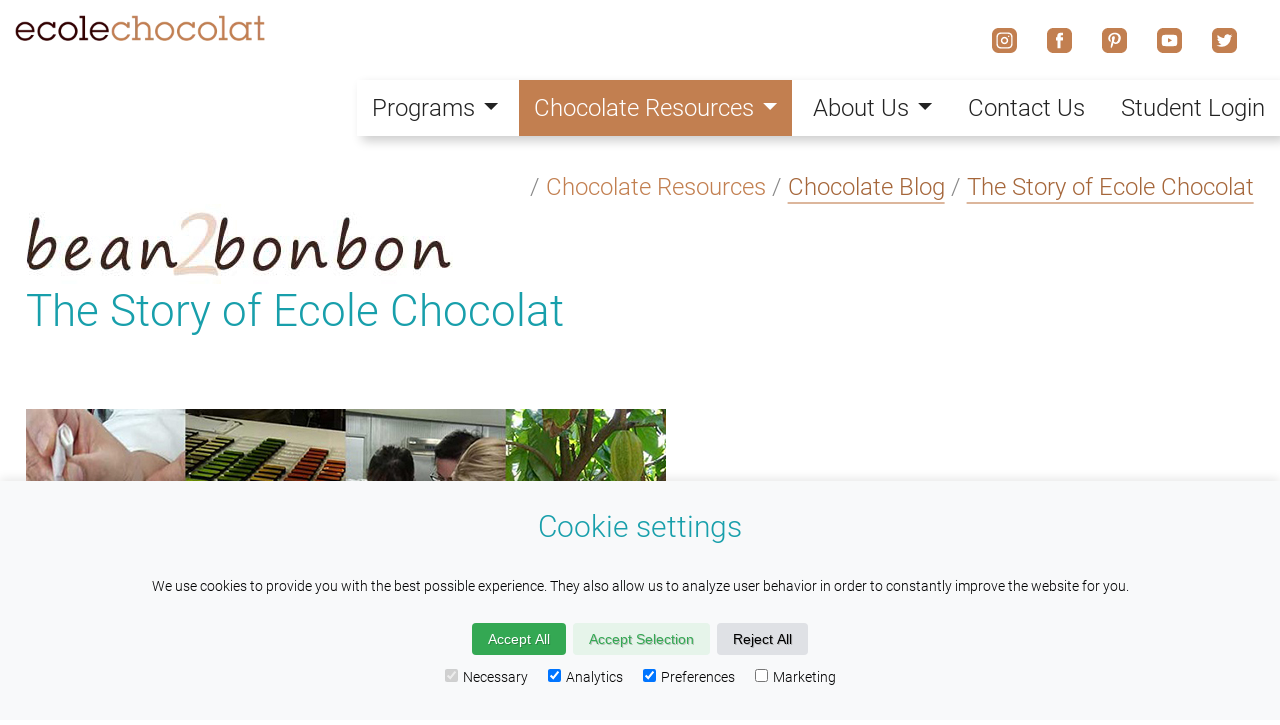

--- FILE ---
content_type: text/html; charset=utf-8
request_url: https://www.ecolechocolat.com/en/chocolate-blog/story-of-ecole-chocolat.html
body_size: 110125
content:
<!DOCTYPE html>
<html dir="ltr" lang="en" prefix="og: http://ogp.me/ns#">
	<head>
		<!-- Repeated content and can be placed once in your header head template. -->
		<link rel="canonical" href="https://www.ecolechocolat.com/en/chocolate-blog/story-of-ecole-chocolat.html" />
		<meta charset="utf-8" />
		<meta name="viewport" content="width=device-width, initial-scale=1, minimum-scale=1" />
		<meta name="author" content="Pam Williams (Wilmor Publishing Corp) and Vincent Hallberg (Modus Internet, modusinternet.com)" />
		
		<!-- link nonce="d46601b2751c0f42691188f8396c106a54a00b4c077ac76b16e8cd8d279c9c6e" rel="dns-prefetch" href="https://www.googletagmanager.com"  />
		<link nonce="d46601b2751c0f42691188f8396c106a54a00b4c077ac76b16e8cd8d279c9c6e" rel="dns-prefetch" href="https://www.google-analytics.com" />
		<link nonce="d46601b2751c0f42691188f8396c106a54a00b4c077ac76b16e8cd8d279c9c6e" rel="dns-prefetch" href="https://d1kz7dlu2fwzht.cloudfront.net" / -->

		<link rel="dns-prefetch" href="https://d1kz7dlu2fwzht.cloudfront.net">
		<link rel="preload" href="https://d1kz7dlu2fwzht.cloudfront.net/ccmstpl/img/index-carousel-01.webp?v=3" as="image" type="image/webp"/>
		
		<!-- Google Analytics Consent Mode -->
		<script nonce="d46601b2751c0f42691188f8396c106a54a00b4c077ac76b16e8cd8d279c9c6e">
			window.dataLayer = window.dataLayer || [];
			function gtag(){dataLayer.push(arguments);}
			if(localStorage.getItem('consentMode') === null){
				gtag('consent', 'default', {
					'ad_storage': 'denied',
					'analytics_storage': 'denied',
					'personalization_storage': 'denied',
					'functionality_storage': 'denied',
					'security_storage': 'denied',
				});
			} else {
				gtag('consent', 'default', JSON.parse(localStorage.getItem('consentMode')));
			}
		</script>

		<!-- Global site tag (gtag.js) - Google Analytics -->
		<script nonce="d46601b2751c0f42691188f8396c106a54a00b4c077ac76b16e8cd8d279c9c6e" async src="https://www.googletagmanager.com/gtag/js?id=G-E3F53Y0HQT"></script>
		<script nonce="d46601b2751c0f42691188f8396c106a54a00b4c077ac76b16e8cd8d279c9c6e">window.dataLayer = window.dataLayer || [];function gtag(){dataLayer.push(arguments);}gtag('js', new Date());gtag('config', 'G-E3F53Y0HQT');</script>

		<!-- Google tag (gtag.js) -->
		<script nonce="d46601b2751c0f42691188f8396c106a54a00b4c077ac76b16e8cd8d279c9c6e" async src="https://www.googletagmanager.com/gtag/js?id=AW-866896948"></script>
		<script nonce="d46601b2751c0f42691188f8396c106a54a00b4c077ac76b16e8cd8d279c9c6e"> window.dataLayer = window.dataLayer || [];function gtag(){dataLayer.push(arguments);}gtag('js', new Date());gtag('config', 'AW-866896948');</script>

		<!-- Google Tag Manager -->
		<script nonce="d46601b2751c0f42691188f8396c106a54a00b4c077ac76b16e8cd8d279c9c6e">(function(w,d,s,l,i){w[l]=w[l]||[];w[l].push({'gtm.start':
		new Date().getTime(),event:'gtm.js'});var f=d.getElementsByTagName(s)[0],
		j=d.createElement(s),dl=l!='dataLayer'?'&l='+l:'';j.async=true;j.src=
		'https://www.googletagmanager.com/gtm.js?id='+i+dl;var n=d.querySelector('[nonce]');
		n&&j.setAttribute('nonce',n.nonce||n.getAttribute('nonce'));f.parentNode.insertBefore(j,f);
		})(window,document,'script','dataLayer','GTM-NM2LG53');</script>
		<!-- End Google Tag Manager -->






		<!-- Google / Search Engine Tags -->
		<meta itemprop="image" content="https://d1kz7dlu2fwzht.cloudfront.net/ccmstpl/img/business-card.png" />
		<!-- meta name="google-site-verification" content="B1B1B1B1B1B1B1B1B1B1B1B1B1B1B1BB1" / -->

		<!-- New Facebook Pixel Code -->
		<script nonce="d46601b2751c0f42691188f8396c106a54a00b4c077ac76b16e8cd8d279c9c6e">
		!function(f,b,e,v,n,t,s)
		{if(f.fbq)return;n=f.fbq=function(){n.callMethod?
		n.callMethod.apply(n,arguments):n.queue.push(arguments)};
		if(!f._fbq)f._fbq=n;n.push=n;n.loaded=!0;n.version='2.0';
		n.queue=[];t=b.createElement(e);t.async=!0;
		t.src=v;s=b.getElementsByTagName(e)[0];
		s.parentNode.insertBefore(t,s)}(window, document,'script',
		'https://connect.facebook.net/en_US/fbevents.js');
		fbq('init', '689311306494533');
		fbq('track', 'PageView');
		</script>
		<noscript nonce="d46601b2751c0f42691188f8396c106a54a00b4c077ac76b16e8cd8d279c9c6e"><img height="1" width="1" style="display:none"
		src="https://www.facebook.com/tr?id=689311306494533&ev=PageView&noscript=1"
		/></noscript>
		<!-- End New Facebook Pixel Code -->

		<!-- Facebook Meta Tags -->
		<meta property="og:type" content="website" />
		<meta property="og:locale" content="en" />
		<meta property="og:site_name" content="Ecole Chocolat" />
		<meta property="og:image" content="https://d1kz7dlu2fwzht.cloudfront.net/ccmstpl/img/business-card.png" />
		<meta property="og:image:secure_url" content="https://d1kz7dlu2fwzht.cloudfront.net/ccmstpl/img/business-card.png" />
		<!-- Must be at least 60px by 60px.	Images greater than 120px by 120px will be resized and cropped in a square aspect ratio. -->
		<!-- meta property="og:image:width" content="500" />
		<meta property="og:image:height" content="425" / -->

		<!-- Microsoft Tags -->
		<!-- meta name="msvalidate.01" content="A1A1A1A1A1A1A1A1A1A1A1A1A1A1A1A1A" / -->
		<meta name="msapplication-TileColor" content="#712b17" />
		<meta name="msapplication-TileImage" content="https://d1kz7dlu2fwzht.cloudfront.net/ccmstpl/img/ico/mstile-144x144.png" />
		<meta name="msapplication-config" content="https://d1kz7dlu2fwzht.cloudfront.net/ccmstpl/img/ico/browserconfig.xml" />

		<!-- Twitter Meta Tags -->
		<meta name="twitter:card" content="summary_large_image" />
		<meta name="twitter:image" content="https://d1kz7dlu2fwzht.cloudfront.net/ccmstpl/img/business-card.png" />
		<!-- https://developer.twitter.com/en/docs/tweets/optimize-with-cards/guides/getting-started / -->
		<!-- meta name="twitter:card" content="summary" / -->
		<!-- @username for the website used in the card footer. -->
		<!-- meta name="twitter:site" content="@username" / -->
		<!-- @username for the content creator / author. -->
		<!-- meta name="twitter:creator" content="@username" / -->

		<!-- iOS web-app metas: Hides Safari UI Components and Changes Status Bar Appearance. -->
		<meta name="apple-mobile-web-app-capable" content="yes" />
		<meta name="apple-mobile-web-app-status-bar-style" content="black-translucent" />
		<meta name="apple-mobile-web-app-title" content="Ecole Chocolat" />
		<link rel="apple-touch-icon" sizes="180x180" href="https://d1kz7dlu2fwzht.cloudfront.net/ccmstpl/img/ico/apple-touch-icon.png" />
		<link rel="mask-icon" href="https://d1kz7dlu2fwzht.cloudfront.net/ccmstpl/img/ico/safari-pinned-tab.svg" color="#5bbad5" />
		<!-- Meta tag for removing the phone, date, address or email as a link in HTML on iOS -->
		<!-- meta name="format-detection" content="telephone=no">
		<meta name="format-detection" content="date=no" />
		<meta name="format-detection" content="address=no" />
		<meta name="format-detection" content="email=no"  /-->

		<!-- Favicons (Generated by https://realfavicongenerator.net) -->
		<link rel="shortcut icon" href="https://d1kz7dlu2fwzht.cloudfront.net/ccmstpl/img/ico/favicon.ico" />
		<link rel="icon" type="image/png" sizes="32x32" href="https://d1kz7dlu2fwzht.cloudfront.net/ccmstpl/img/ico/favicon-32x32.png" />
		<link rel="icon" type="image/png" sizes="16x16" href="https://d1kz7dlu2fwzht.cloudfront.net/ccmstpl/img/ico/favicon-16x16.png" />
		<link rel="manifest" href="/en/manifest.php" />
		<meta name="application-name" content="Ecole Chocolat" />
		<meta name="theme-color" content="#ffffff" />

		<!-- Geo Meta Tags:https://www.geo-tag.de/generator/en.html -->
		<meta name="geo.region" content="US-CA" />
		<meta name="geo.placename" content="San Francisco" />
		<meta name="geo.position" content="37.794659,-122.403145" />
		<meta name="ICBM" content="37.794659,-122.403145" />

		<!-- link rel="alternate" type="application/rss+xml" title="Resources of a Resource (ROR)" href="/ror.xml" / -->

	<script nonce="d46601b2751c0f42691188f8396c106a54a00b4c077ac76b16e8cd8d279c9c6e">
!function(e,d){if(!window.pintrk){
	window.pintrk = function () {
window.pintrk.queue.push(Array.prototype.slice.call(arguments))
};
var
  n=window.pintrk;
	n.queue=[],n.version="3.0";
	var t=document.createElement("script");
	t.async=!0,t.src=e;


	var n=d.querySelector('[nonce]');
	n&&t.setAttribute('nonce',n.nonce||n.getAttribute('nonce'));


	var r=document.getElementsByTagName("script")[0];
  r.parentNode.insertBefore(t,r)
}
}("https://s.pinimg.com/ct/core.js",document);



	pintrk('load', '2612914149385', {/*'fp_cookie': false, */'em': 'info@ecoleChocolat.com'});
	pintrk('page');
</script>
<noscript>
<img height="1" width="1" style="display:none;" alt="pinterest"
  src="https://ct.pinterest.com/v3/?event=init&tid=2612914149385&pd[em]=<hashed_email_address>&noscript=1" />
</noscript>
<!-- end Pinterest Tag -->

		


		<!-- Should be representative of the page in reference. -->
		<title dir="ltr">Chocolate Blog - The Story of Ecole Chocolat</title>
		<meta name="description" content="Ecole Chocolat is celebrating its 18th anniversary! Ecole Chocolat's Founder & Lead Instructor Pam Williams tells the story of creating a chocolate school." />

		<!-- Google / Search Engine Tags -->
		<meta itemprop="name" content="Chocolate Blog - The Story of Ecole Chocolat" />
		<meta itemprop="description" content="Ecole Chocolat is celebrating its 18th anniversary! Ecole Chocolat's Founder & Lead Instructor Pam Williams tells the story of creating a chocolate school." />

		<!-- Facebook Meta Tags -->
		<meta property="og:url" content="https://www.ecolechocolat.com/en/chocolate-blog/story-of-ecole-chocolat.html" />
		<meta property="og:title" content="Chocolate Blog - The Story of Ecole Chocolat" />
		<meta property="og:description" content="Ecole Chocolat is celebrating its 18th anniversary! Ecole Chocolat's Founder & Lead Instructor Pam Williams tells the story of creating a chocolate school." />

		<!-- Twitter Meta Tags -->
		<meta name="twitter:title" content="Chocolate Blog - The Story of Ecole Chocolat" />
		<meta name="twitter:description" content="Ecole Chocolat is celebrating its 18th anniversary! Ecole Chocolat's Founder & Lead Instructor Pam Williams tells the story of creating a chocolate school." />

		<script type="application/ld+json">
		[
			{
				"@context":"https://schema.org",
				"@type":"WebSite",
				"name":"Ecole Chocolat",
				"url":"https://www.ecolechocolat.com/en/chocolate-blog/index.html",
				"alternateName":"Ecole Chocolat / Chocolate Resources / Chocolate Blog"
			},
			{
				"@context":"https://schema.org",
				"@type":"Organization",
				"name":"Ecole Chocolat",
				"description":"Ecole Chocolat is celebrating its 18th anniversary! Ecole Chocolat's Founder & Lead Instructor Pam Williams tells the story of creating a chocolate school.",
				"url":"https://www.ecolechocolat.com/en/chocolate-blog/index.html",
				"logo":{
					"@type":"ImageObject",
					"url":"https://d1kz7dlu2fwzht.cloudfront.net/ccmstpl/img/logo-750.png"
				},
				"contactPoint":[
					{
						"@type":"ContactPoint",
						"telephone":"1-213-291-8309",
						"contactType":"U.S. Customer Service",
						"areaServed":"US"
					},
					{
						"@type":"ContactPoint",
						"telephone":"1-604-484-1872",
						"contactType":"Canada and International Customer Service",
						"areaServed":"CA and INT"
					}
				],
				"email":"info@ecolechocolat.com",
				"priceRange":"Call for pricing options",
				"address":[
					{
						"@type":"PostalAddress",
						"addressLocality":"San Francisco",
						"addressRegion":"CA",
						"postalCode":"94111",
						"streetAddress":"505 Montgomery",
						"addressCountry":"US"
					},
					{
						"@type":"PostalAddress",
						"addressLocality":"Vancouver",
						"addressRegion":"BC",
						"postalCode":"V6J 1H4",
						"streetAddress":"1666 West 2nd Ave",
						"addressCountry":"CA"
					}
				],
				"sameAs":[
					"https://twitter.com/ecolechocolat",
					"https://instagram.com/ecolechocolat",
					"https://plus.google.com/+EcoleChocolat",
					"https://www.facebook.com/ecolechocolat",
					"https://www.pinterest.com/ecolechocolat/",
					"https://www.youtube.com/user/ecolechocolat"
				],
				"openingHours":[
					"Mon-Fri:9am - 5pm",
					"Sat-Sun:Closed"
				],
				"image":"https://d1kz7dlu2fwzht.cloudfront.net/ccmstpl/img/business-card.png"
			},


			{
				"@context":"https://schema.org",
				"@type":"Article",
				"publisher":{
					"@type":"Organization",
					"name":"Ecole Chocolat",
					"logo":{
						"@type":"ImageObject",
						"url":"https://d1kz7dlu2fwzht.cloudfront.net/ccmstpl/img/logo-750.png"
					}
				},
				"author":{
					"@type":"Person",
					"name":"Alysha K"
				},
				"name":"The Story of Ecole Chocolat",
				"datePublished":"January 18, 2017",
				"dateModified" : "2026-01-16",
				"image":"https://d1kz7dlu2fwzht.cloudfront.net/ccmstpl/img/blog/ecole_chocolat_story.jpg",
				"articleSection":[
					"Chocolate Resources",
					"Chocolate Blog"
				],
				"articleBody":"This January, Ecole Chocolat celebrates it’s 18th anniversary! Have you ever wondered how Ecole Chocolat came to be? Our Founder and Lead Instructor Pam Williams shares the story of her career in the fine chocolate industry and what inspired her to start a chocolate school!
It all began with a chocolate cake…
It’s hard to believe that I have been involved in the world of chocolate for over 35 years. Growing up, my family all loved chocolate, but it wasn’t necessarily an obsession. I found out I loved to cook in high school the moment I baked my first chocolate cake, and went on to become a foodie in my adult life.  I was a Julia Child rather than an Audrey Hepburn groupie. But that being said, I never planned on being in the culinary industry. Food was always my hobby, not my vocation.
Opening a chocolate shop
That all changed in the spring of 1981 after I moved from California to Vancouver, B.C. and I was looking to start a new business. I saw an article in (the now defunct) Gourmet Magazine on the founding of Li Lac Chocolates in New York and a light bulb went off. Six months later we opened au Chocolat focused on selling the best chocolate products I could curate, including truffles we made in house.
I took on the role of chocolatier and learned about fine chocolate making on my own. Lots of experimentation with huge successes (B52 truffle) and failures (house made gelato before anyone knew what ‘gelato’ was). And of course, lots of laughter and crazy times! Our first holiday season we worked through the night making products only to sell out by noon and have to start all over again!  Don’t get me wrong – selling out is not a bad thing. But, as with many lessons I learned about the business along the way, it quickly made me realize that I really needed to get my recipe development and production streamlined – like buy a tempering machine, duh!
We wrote a cookbook in 1985 called Oh Truffles which was a collection of the truffle recipes we used at au Chocolat. It went on to become a Canadian bestselling book which introduced us to people across Canada. You can still find a few copies hanging around on Amazon. It was so much fun doing the cookbook and corresponding with consumers after it was published.
From a chocolate shop to online education
In 1992, I sold the business to a friend of a friend and moved on to teaching new venture startup and writing. That period included a contract with the Vancouver Museum to revamp their retail operation. Along the way I discovered something called the Internet and fell madly in love the possibilities for its future. So much so, that I took myself off to school to become (what was called at that time) a multimedia specialist. That led me to a position at the University of British Columbia where I developed award-winning online educational platforms and programs for their Department of Continuing Studies.
During this time, chocolate was always my life as I continued to write articles and kept up to date with my colleagues from the chocolate world. Because of my writing, I was always getting requests from readers about where they could learn to be a chocolatier. There were only two places that taught chocolate work, and primarily to technicians from big confectionery companies.  Neither of these had curriculum that would be helpful to someone wanting to start their own business or simply wanting to become more expert in fine chocolate work.
Bringing all the pieces of my past together at Ecole Chocolat
In 2003 Ecole Chocolat was born, starting with the Professional Chocolatier program. Over the course of the first 5 years, the school slowly, completely took over my life.  I was able to combine my experience with chocolate techniques and running a business with my experience developing online education programs to create an online learning platform that allowed students to take the program from anywhere in the world.
My goal in starting Ecole Chocolat was (and still is) to teach our students everything that they need to know about understanding and working with fine chocolate, as well as opening a chocolate business if they so desire. That includes not only modern chocolate techniques and production, but all the other efficiencies and knowledge that make up a chocolate business. There are so many details in running this type of business that people may not think about. For example: as a chocolatier or chocolate maker you will be standing for hours on end, especially when you are successful – is that something you’re comfortable with? Or when you’re choosing space for your business, factor in lots and lots of storage space for your packaging! I learned a lot over the 10+ years that I owned my business, and I wanted to share all that knowledge with my students!
We also set out to make a difference in the fine chocolate industry itself (the very small 3% segment of the huge chocolate confection industry) by creating the Fine Chocolate Industry Association in 2007. The FCIA’s goal was, and still is, to provide educational and networking opportunities to its members. I have been privileged to be the past President of the Association that is growing and flourishing under the current President, Board of Directors and Executive Director.
And then in 2012, I was one of the founding members of the Heirloom Cacao Preservation Fund which went on to become a 501c3 non-profit focused on the global pressures of environmental change, deforestation, and economic influences threatening the world’s supply of high quality, flavorful cacao. And even more importantly, on improving the lives of the farmers who help us to protect and preserve cacao diversity and the chocolate they produce. We know that we are making a difference one farmer at a time by making sure that their fine flavor cacao is recognized for its quality and that they are rewarded economically.
Also in 2012 we wrote our second book: Raising the Bar – The Future of Fine Chocolate. Since it deals with the future, we already have done a second edition and plan to revisit our stories and predictions with a new edition every few years.
Our book Raising the Bar: The Future of Fine Chocolate
Along this Ecole Chocolat journey over the past 18 years, we have met so many wonderful students and new colleagues in the chocolate industry. My life has been enriched beyond measure by the people that I’ve gotten to know. I am lucky that I spend my days talking with our students, answering questions from consumers, and making the curriculum for our programs the best that it can be by keeping up to date on the ever changing chocolate world. I hope that we make a difference in our student’s lives by giving them the tools they need to be as successful as possible.
I am so glad that I opened that copy of Gourmet Magazine many moons ago and started this chocolate journey! I’m excited to see what the future holds for our school and the fine chocolate industry and look forward to continuing to make a contribution to this industry that I am so passionate about.",
				"url":"https://www.ecolechocolat.com/en/chocolate-blog/story-of-ecole-chocolat.html",
				"mainEntityOfPage":"https://www.ecolechocolat.com/en/chocolate-blog/"
			}
		]
		</script>
		<style nonce="d46601b2751c0f42691188f8396c106a54a00b4c077ac76b16e8cd8d279c9c6e">
			/* Roboto Thin - latin */
@font-face{
	font-display:swap;
	font-family:'Roboto';
	font-style:normal;
	font-weight:100;
	src:local('Roboto Thin'),local('Roboto-Thin'),url([data-uri])format('woff2');unicode-range:U+0000-00FF,U+0131,U+0152-0153,U+02BB-02BC,U+02C6,U+02DA,U+02DC,U+2000-206F,U+2074,U+20AC,U+2122,U+2191,U+2193,U+2212,U+2215,U+FEFF,U+FFFD
}

/* latin */
@font-face {
	font-display:swap;
	font-family:'Roboto';
	font-style:normal;
	font-weight:300;
	src:local('Roboto Light'),local('Roboto-Light'),url([data-uri]) format('woff2');unicode-range:U+0000-00FF,U+0131,U+0152-0153,U+02BB-02BC,U+02C6,U+02DA,U+02DC,U+2000-206F,U+2074,U+20AC,U+2122,U+2191,U+2193,U+2212,U+2215,U+FEFF,U+FFFD
}











/* latin-ext */
@font-face{
	font-display:swap;
	font-family:'Open Sans';
	font-style:normal;
	font-weight:300;
	src:local('Open Sans Light'),local('OpenSans-Light'),url([data-uri]) format('woff2');unicode-range:U+0100-024F,U+0259,U+1E00-1EFF,U+2020,U+20A0-20AB,U+20AD-20CF,U+2113,U+2C60-2C7F,U+A720-A7FF
}

/* latin */
@font-face{
	font-display:swap;
	font-family:'Open Sans';
	font-style:normal;
	font-weight:300;
	src:local('Open Sans Light'),local('OpenSans-Light'),url([data-uri]) format('woff2');unicode-range:U+0000-00FF,U+0131,U+0152-0153,U+02BB-02BC,U+02C6,U+02DA,U+02DC,U+2000-206F,U+2074,U+20AC,U+2122,U+2191,U+2193,U+2212,U+2215,U+FEFF,U+FFFD
}

/* latin-ext */
@font-face{
	font-display:swap;
	font-family:'Open Sans';
	font-style:normal;
	font-weight:400;
	src:local('Open Sans Regular'),local('OpenSans-Regular'),url([data-uri]) format('woff2');unicode-range:U+0100-024F,U+0259,U+1E00-1EFF,U+2020,U+20A0-20AB,U+20AD-20CF,U+2113,U+2C60-2C7F,U+A720-A7FF
}

/* latin */
@font-face{
	font-display:swap;
	font-family:'Open Sans';
	font-style:normal;
	font-weight:400;
	src:local('Open Sans Regular'),local('OpenSans-Regular'),url([data-uri]) format('woff2');unicode-range:U+0000-00FF,U+0131,U+0152-0153,U+02BB-02BC,U+02C6,U+02DA,U+02DC,U+2000-206F,U+2074,U+20AC,U+2122,U+2191, U+2193,U+2212,U+2215,U+FEFF,U+FFFD
}







:root{
	--cl0:rgb(255,255,255);
	--cl1:rgb(51,0,0);
	--cl2:rgb(194,127,80);
	--cl2-tran:rgba(194,127,80,.85);
	--cl2-light:rgb(233, 210, 194);
	--cl3:rgb(30,201,216);
	--cl3-tran:rgba(30,201,216,.50);
	--cl4:rgb(141,184,99);
	--cl5:rgb(201,203,196);
	--cl6:#189fab;
	--z-index-loading_svg:15;
	--z-index-A2HS-box:14;
	--z-index-msg-svg-fill:2;
	--z-index-msg:4;
	--z-index-msg-svg-fill_hide:-1;
	--z-index-hatchPattern:-1;
	--z-index-msg_hide:-1
}

*,*::before,*::after{
	margin:0;
	padding:0;
	box-sizing:border-box
}

html{font-size:62.5%}

body{
	color:var(--cl1);
	background-color:var(--cl0);
	font:300 2.4rem/3.6rem "Roboto",sans-serif;
	-webkit-font-smoothing:antialiased;
	-webkit-text-size-adjust:100%
}

h1,h2,h3,h4,h5,h6{
	/*color:var(--cl3);*/
	color:var(--cl6);
	font-weight:300
}

h1{
	font-size:4.4rem;
	line-height:5rem;
	margin: 0 0 20px 0;
}

h2{
	font-size:3.6rem;
	line-height:4.6rem;
	margin:20px 0
}

h3{
	font-size:3rem;
	line-height:4.2rem;
	margin-bottom:20px;
	margin-top:10px
}

h4{
	font-size:2.4rem;
	line-height:3.8rem
}

h5{
	/*font-size:1.8rem;*/
	font-size:2.4rem;
	line-height:3.4rem
}

h6{
	font-size:1.8rem;
	line-height:2.8rem
}

input{
	font-family:sans-serif;
	font-size:1.6rem
}

main{
	margin-top:60px;
	position:absolute;
	/*transition:all 0.25s;*/
	transition:unset;
	width:100%
}

main a{
	/*color:var(--cl2);*/
	color:#a5663a;
	text-decoration:underline;
	text-decoration-style:solid;
	text-decoration-color: #dcb69c;
}

#nl-social{display:inline-block}
#nl-social a{display:unset}

p{margin-bottom:1.5rem}

/*
ol,ul{
	margin-bottom:1.5rem;
	margin-left:40px;
	margin-top:0;
}
*/

ul{
	list-style:circle;
	padding:0 0 0 24px
}

svg{max-width:100px}

svg>path,svg>polygon,svg>g>path{fill:var(--cl2)}

.bcGrid>.c1{grid-area:c1;text-align:center}
.bcGrid>.c2{grid-area:c2}
.bcGrid>.c3{grid-area:c3;text-align:center}

.bcGrid{
	display:grid;
	grid-template-areas:
		"c1"
		"c2"
		"c3";
	padding:10px
}

.btn{white-space:unset}

.cd-main-content{
	min-height:100vh;
	z-index:2
}

.cd-main-content,.cd-main-header{
	position:relative;
	/*
	-webkit-transition:-webkit-transform 0.3s;
	-moz-transition:-moz-transform 0.3s;
	transition:transform 0.3s;
	*/
	-webkit-transition:unset;
	-moz-transition:unset;
	transition:unset;
	/* Force Hardware Acceleration in WebKit */
	/*
	-webkit-transform:translateZ(0);
	-moz-transform:translateZ(0);
	-ms-transform:translateZ(0);
	-o-transform:translateZ(0);
	transform:translateZ(0)
	*/
}

.cd-main-content.nav-is-visible,.cd-main-header.nav-is-visible{
	-webkit-transform:translateX(-260px);
	-moz-transform:translateX(-260px);
	-ms-transform:translateX(-260px);
	-o-transform:translateX(-260px);
	transform:translateX(-300px)
}

.cd-primary-nav{
	opacity:0;
	transition:all 1.0s ease-in-out
}

.col-md-4{text-align:center}

.contentType1{background-color:#fff}

/*.contentType2{background-color:#eaf6f7}*/
.contentType2{background-color:#def7f9}

.contentType1,.contentType2{padding:1.1em}

.contentType1>div,.contentType2>div,.footer>div{
	margin:0 auto;
	max-width:1300px
}



.cookie-consent-banner {
    display: none;
    position: fixed;
    bottom: 0;
    left: 0;
    right: 0;
    background-color: #f8f9fa;
    box-shadow: 0 -2px 10px rgba(0, 0, 0, 0.1);
    color: black;
    padding: 15px;
    font-size: 14px;
    text-align: center;
    z-index: 1000;
}

.cookie-consent-button {
    border: none;
    padding: 8px 16px;
    text-align: center;
    text-decoration: none;
    display: inline-block;
    font-size: 14px;
    margin: 4px 2px;
    cursor: pointer;
    border-radius: 4px;
}

.cookie-consent-button:hover {
    box-shadow: 0 -2px 5px rgba(0, 0, 0, 0.2);
}

.cookie-consent-button:active {
    opacity: .5;
}

.cookie-consent-button.btn-success {
    background-color: #34a853;
    color: white;
}

.cookie-consent-button.btn-grayscale {
    background-color: #dfe1e5;
    color: black;
}

.cookie-consent-button.btn-outline {
    background-color: #e6f4ea;
    color: #34a853;
}

.cookie-consent-options {
    display: flex;
    justify-content: center;
    flex-wrap: wrap;
    margin-bottom: 10px;
}

.cookie-consent-options label {
    margin: 0 10px;
    font-size: 14px;
}

.cookie-consent-options input {
    margin-right: 5px;
}



.nav-on-left .cd-main-content.nav-is-visible,.nav-on-left .cd-main-header.nav-is-visible{
	-webkit-transform:translateX(260px);
	-moz-transform:translateX(260px);
	-ms-transform:translateX(260px);
	-o-transform:translateX(260px);
	transform:translateX(260px)
}

.parallax{
	background-attachment:scroll;
	background-position:center;
	background-repeat:no-repeat;
	background-size:cover;
	box-shadow:0 2px 12px rgba(136,136,136,.5) inset;
	margin-bottom:15px;
	min-height:600px
}

.social{
	height:25px;
	padding:0 15px
}

#countdown{
	border:solid 1px var(--cl1);
	border-radius:4px;
	float:right;
	margin: 0 0 3rem 1rem;
	padding:10px;
	max-width:40rem;
	text-align:center
}

#msg.hide{opacity:0}


/* 768px or larger. */
@media only screen and (min-width:768px){
	/*==========
	BEGINNING of tags found in the MAIN tag
	==========*/
	.bcGrid{
		grid-template-columns:40% auto 40%;
		grid-template-areas:
			"c1 c2 c3"
	}
	/*==========
	END of tags found in the MAIN tag
	==========*/
}


/* 1200px or larger. */
@media only screen and (min-width:1200px){
	/*==========
	BEGINNING of tags found in the MAIN tag
	==========*/
	main{margin-top:136px}
	/*==========
	END of tags found in the MAIN tag
	==========*/

	#nl-social{display:none}

	/*==========
	BEGINNING of tags found in the HEADER tag
	==========*/
	#headerTop{transition:unset}
	/*==========
	END of tags found in the HEADER tag
	==========*/
}


/* 1367px or larger. */
@media only screen and (min-width:1367px){
	/*==========
	BEGINNING of tags found in the MAIN tag
	==========*/
	.parallax{background-attachment:fixed}
	/*==========
	END of tags found in the MAIN tag
	==========*/
}




/* ----------
Navigation Begin
---------- */
.navigation{
	/*opacity:0;*/
	position:absolute;
	right:0;
	top:80px;
	/*transition:all 1.0s ease-in-out;*/
	/*width:100%;*/
	z-index:100
}

.navigation.scrolled{
	position:fixed;
	top:0
}

.vg-nav{
	float:right;
	position:relative
}

.vg-nav>ul>li{padding:10px 15px}

.vg-nav>ul>li>a{
	color:#232323;
	display:block;
	text-decoration:none
}

.vg-nav>ul li.active,.vg-nav>ul li.active>a,.vg-nav>ul li.active:hover,.vg-nav>ul li.active>a:hover{
	background-color:var(--cl2);
	color:var(--cl0) !important
}

.vg-nav>ul li:hover{background-color:var(--cl2-light)}

.vg-nav .dropdown ul{
	background-color:var(--cl0);
	box-shadow:0 4px 7px rgba(0,0,0,.15)
}

.vg-nav .dropdown ul li a{
	border:1px solid rgba(0,0,0,.1);
	border-top:none;
	color:#232323;
	display:block;
	padding:10px;
	text-decoration:none
}

.vg-nav .dropdown ul li:first-child a{border:1px solid rgba(0,0,0,.1)}

.vg-nav .dropdown ul ul{background:var(--cl0)}

.vg-nav .dropdown-mega .dropdown-mega-container{
	background:var(--cl0);
	border:1px solid rgba(0,0,0,.1);
	box-shadow:0 4px 7px rgba(0,0,0,.15);
	padding:15px
}

.vg-nav>ul:not(.vg-nav-main-container){display:none}

.vg-nav-collapse{
	display:block;
	height:0;
	opacity:0;
	position:relative;
	transition:all 0.4s ease;
	visibility:hidden
}

.vg-nav-collapse ul{
	width:100%;
	padding:20px 0
}

.vg-nav-collapse.show{
	height:100%;
	opacity:1;
	visibility:visible
}

.vg-nav-hamburger{
	display:none;
	height:35px;
	margin:0;
	position:fixed;
	right:20px;
	top:15px;
	width:35px
}

.vg-nav-hamburger span{
	background:var(--cl1);
	border-radius:2px;
	cursor:pointer;
	display:block;
	height:3px;
	opacity:1;
	position:absolute;
	transform:rotate(0);
	transition:all 0.4s ease;
	width:35px
}

.vg-nav-hamburger span:first-child{top:3px}

.vg-nav-hamburger span:last-child{top:23px}

.vg-nav-hamburger span:nth-child(2){top:13px}

.vg-nav-hamburger.show span:first-child{
	opacity:0;
	top:13px
}

.vg-nav-hamburger.show span:last-child{
	top:13px;
	transform:rotate(-45deg)
}

.vg-nav-hamburger.show span:nth-child(2){transform:rotate(45deg)}

.vg-nav-hover>ul .dropdown:hover>a span.toggle{transform:rotate(-180deg)}

.vg-nav-hover>ul .dropdown:hover>ul{
	opacity:1;
	top:100%;
	visibility:visible
}

.vg-nav-hover>ul .dropdown:hover .dropdown:hover>ul{
	opacity:1;
	top:0;
	visibility:visible
}

.vg-nav-hover>ul .dropdown-mega:hover .dropdown-mega-container{
	opacity:1;
	top:100%;
	visibility:visible
}

.vg-nav-hover>ul .dropdown-mega:hover>a span.toggle{transform:rotate(-180deg)}

.vg-nav-main-container{
	background:var(--cl0);
	box-shadow:unset;
	display:block;
	margin:0;
	padding:0
}

.vg-nav-main-container li{list-style:none}

.vg-nav-main-container>li{display:inline-block}

.vg-nav-main-container span.toggle{
	transition:all 0.4s ease;
	transform:rotate(0)
}

.vg-nav-main-container span.toggle span.default{
	border-bottom:0;
	border-left:.3em solid transparent;
	border-right:.3em solid transparent;
	border-top:.3em solid;
	display:inline-block;
	height:0;
	margin-left:.355em;
	transform:rotate(0);
	transition:all 0.4s ease;
	vertical-align:.255em;
	width:0
}

.vg-nav-main-container ul{padding:0 !important}

.vg-nav-main-container .dropdown{position:relative}

.vg-nav-main-container .dropdown ul{padding:0}

.vg-nav-main-container .dropdown>ul{
	opacity:0;
	position:absolute;
	top:120%;
	transition:all 0.4s ease;
	visibility:hidden;
	width:285px
}

.vg-nav-main-container .dropdown>ul .left{left:0}

.vg-nav-main-container .dropdown>ul .right{right:0}

.vg-nav-main-container .dropdown>ul ul{
	opacity:0;
	position:absolute;
	top:20%;
	transition:all 0.4s ease;
	visibility:hidden;
	width:200px
}

.vg-nav-main-container .dropdown>ul .dropdown ul.left{left:100%}

.vg-nav-main-container .dropdown>ul .dropdown ul.right{right:100%}

.vg-nav-main-container .dropdown>ul .dropdown.show>ul{
	opacity:1;
	top:0;
	visibility:visible
}

.vg-nav-main-container .dropdown.show>ul{
	opacity:1;
	top:56px;
	visibility:visible
}

.vg-nav-main-container .dropdown.show>a span.toggle .default{transform:rotate(-180deg)}

.vg-nav-main-container .dropdown-mega .dropdown-mega-container{
	left:0;
	min-height:300px;
	opacity:0;
	position:absolute;
	top:120%;
	transition:all 0.4s ease;
	visibility:hidden;
	width:100%
}

.vg-nav-main-container .dropdown-mega.show>a span.toggle{transform:rotate(-180deg)}

.vg-nav-main-container .dropdown-mega.show>.dropdown-mega-container{
	opacity:1;
	top:100%;
	visibility:visible;
}

.vg-nav-main-container.vg-nav-cloned>li{display:block}

.vg-nav-main-container.vg-nav-cloned .dropdown ul{
	height:0;
	position:relative;
	width:100%
}

.vg-nav-main-container.vg-nav-cloned .dropdown ul .left,.vg-nav-main-container.vg-nav-cloned .dropdown ul .right{left:0 !important}

.vg-nav-main-container.vg-nav-cloned .dropdown.show>ul{height:initial}

.vg-nav-main-container.vg-nav-cloned .dropdown-mega .dropdown-mega-container{
	display:none;
	height:0;
	min-height:0;
	position:relative;
	top:0
}

.vg-nav-main-container.vg-nav-cloned .dropdown-mega.show .dropdown-mega-container{
	display:block;
	height:auto;
	top:0
}

.vg-nav-overlay{
	background:rgba(51,51,51,.7);
	height:100%;
	opacity:0;
	position:fixed;
	top:0;
	transition:all 0.4s ease;
	transition-delay:.15s;
	width:100%;
	z-index:9989
}

.vg-nav-overlay.right{left:-100%}

.vg-nav-overlay.right.show{
	left:0;
	opacity:1
}

.vg-nav-overlay.left{right:-100%}

.vg-nav-overlay.left.show{
	opacity:1;
	right:0
}

.vg-nav-sidebar{
	background:#fff;
	display:block;
	height:100%;
	opacity:0;
	position:fixed;
	top:0;
	transition:all 0.4s ease;
	z-index:9990
}

.vg-nav-sidebar.show.left{
	left:0 !important;
	opacity:1
}

.vg-nav-sidebar.show.right{
	right:0 !important;
	opacity:1
}

.vg-nav-sidebar .vg-nav-main-container .dropdown>ul{
	position:relative;
	top:0
}

.vg-nav-sidebar .vg-nav-sidebar__content{
	padding:0 10px 20px 10px;
	width:100%
}

.vg-nav-sidebar__close{
	color:var(--cl1);
	cursor:pointer;
	font-size:5rem;
	position:absolute;
	right:20px;
	top:10px
}

.vg-nav-sidebar__content{
	height:calc(100% - 60px);
	margin-top:50px;
	overflow-x:hidden;
	overflow-y:auto
}

.vg-nav-sidebar__content>ul>li>a,.vg-nav-collapse>ul>li>a{
	background-color:var(--cl0);
	border-bottom:1px solid #f2f2f2;
	color:#333333;
	display:block;
	padding:10px 0;
	text-decoration:none
}

.vg-nav-sidebar__content>ul>li.active>a,
.vg-nav-sidebar__content>ul>li.active>a:hover,
.vg-nav-sidebar__content>ul>li>ul>li.active>a,
.vg-nav-sidebar__content>ul>li>ul>li.active>a:hover,
.vg-nav-sidebar__content>ul>li>ul>li>ul>li.active>a,
.vg-nav-sidebar__content>ul>li>ul>li>ul>li.active>a:hover,
.vg-nav-sidebar__content>ul>li>ul>li>ul>li>ul>li.active>a,
.vg-nav-sidebar__content>ul>li>ul>li>ul>li>ul>li.active>a:hover{
	background-color:var(--cl2);
	border-bottom:unset;
	color:var(--cl0);
	padding:10px
}

.vg-nav-sidebar__content>ul ul,.vg-nav-collapse>ul ul{background:rgba(0,0,0,0.05)}

.vg-nav-sidebar__content>ul ul li>a,.vg-nav-collapse>ul ul li>a{
	border-bottom:1px solid #f5f5f5;
	color:var(--cl1);
	display:block;
	padding:10px;
	text-decoration:none
}

.vg-nav-sidebar__content .dropdown-mega-container,.vg-nav-collapse .dropdown-mega-container{
	background:rgba(0,0,0,.02);
	border-bottom:1px solid #f5f5f5;
	padding:15px
}


/* 1200px or larger. */
@media only screen and (min-width:1200px){
	.vg-nav-main-container{box-shadow:5px 5px 10px rgba(0,0,0,0.2)}

	.vg-nav-sidebar.left{
		left:-25%;
		width:25%
	}

	.vg-nav-sidebar.right{
		right:-25%;
		width:25%
	}
}


/* 767.98px or smaller. */
@media only screen and (max-width:767.98px){
	.vg-nav-sidebar.left{
		left:-75%;
		width:75%
	}

	.vg-nav-sidebar.right{
		right:-75%;
		width:75%
	}
}


/* 479.98px or smaller. */
@media only screen and (max-width:479.98px){
	.vg-nav-sidebar.left{
		left:-100%;
		width:100%
	}

	.vg-nav-sidebar.right{
		right:-100%;
		width:100%
	}

	.vg-nav-xs .vg-nav-hamburger{display:block}

	.vg-nav-xs>ul{display:none}
}


/* 992px or larger to 1199.98px or smaller. */
@media only screen and (min-width:992px) and (max-width:1199.98px){
	.vg-nav-sidebar.left{
		left:-33%;
		width:33%
	}

	.vg-nav-sidebar.right{
		right:-33%;
		width:33%
	}
}


/* 768px or larger to 991.98px or smaller. */
@media only screen and (min-width:768px) and (max-width:991.98px){
	.vg-nav-sidebar.left{
		left:-50%;
		width:50%
	}

	.vg-nav-sidebar.right{
		right:-50%;
		width:50%
	}
}


/*
1200px or larger,
992px or larger to 1199.98px or smaller,
768px or larger to 991.98px or smaller,
767.98px or smaller,
479.98px or smaller.
*/
@media only screen and (min-width:1200px),
only screen and (min-width:992px) and (max-width:1199.98px),
only screen and (min-width:768px) and (max-width:991.98px),
only screen and (max-width:767.98px),
only screen and (max-width:479.98px){
	.vg-nav-xl .vg-nav-hamburger{display:block}

	.vg-nav-xl>ul{display:none}
}


/*
992px or larger to 1199.98px or smaller,
768px or larger to 991.98px or smaller,
767.98px or smaller,
479.98px or smaller.
*/
@media only screen and (min-width:992px) and (max-width:1199.98px),
only screen and (min-width:768px) and (max-width:991.98px),
only screen and (max-width:767.98px),
only screen and (max-width:479.98px){
	.vg-nav-lg .vg-nav-hamburger{display:block}

	.vg-nav-lg>ul{display:none}
}


/*
768px or larger to 991.98px or smaller,
767.98px or smaller,
479.98px or smaller.
*/
@media only screen and (min-width:768px) and (max-width:991.98px),
only screen and (max-width:767.98px),
only screen and (max-width:479.98px){
	.vg-nav-md .vg-nav-hamburger{display:block}

	.vg-nav-md>ul{display:none}
}


/*
767.98px or smaller,
479.98px or smaller.
*/
@media only screen and (max-width:767.98px),
only screen and (max-width:479.98px){
	.vg-nav-sm .vg-nav-hamburger{display:block}

	.vg-nav-sm>ul{display:none}
}
/* ----------
Navigation End
---------- */

		</style>
		<script nonce="d46601b2751c0f42691188f8396c106a54a00b4c077ac76b16e8cd8d279c9c6e">
			var navActiveArray = ["nl-chocolate-resources","nl-chocolate-resources_chocolate-blog"];
			var navActiveFooterArray = [];
		</script>

</head>
<body>
	<main class="cd-main-content">
			<div class="contentType1">
				<div style="text-align:right">
					<h5 class="c3" style="margin:8px 0 0">
						<span style="color:#888888">/
						<span style="color:var(--cl2)">Chocolate Resources
						<span style="color:#888888">/
						<a href="/en/chocolate-blog/">Chocolate Blog</a>
						<span style="color:#888888">/
						<a href="/en/chocolate-blog/story-of-ecole-chocolat.html">The Story of Ecole Chocolat</a>
					</h5>
				</div>
				<div>
					<img alt="Chocolate Blog" class="img-responsive" src="https://d1kz7dlu2fwzht.cloudfront.net/ccmstpl/img/blog/bean2bonbon_logo.jpg" />
					<h1 class="c1">The Story of Ecole Chocolat</h1>
				</div>
			</div>

			<div class="contentType1">
				<div>
					<!--All links to images hosted on your resources found in the content you paist below must be preseeded by https://d1kz7dlu2fwzht.cloudfront.net.

					IE:
					src="/ccmstpl/img/recipe/chocolate-recipe-TCHO-carmelpopcrn.jpg"
					must be changed to
src="https://d1kz7dlu2fwzht.cloudfront.net/ccmstpl/img/recipe/chocolate-recipe-TCHO-carmelpopcrn.jpg"
					-->
<!--FEATURE IMAGE-->
<p class="img-credit"><img alt="The Story of Ecole Chocolat" class="img-responsive" src="https://d1kz7dlu2fwzht.cloudfront.net/ccmstpl/img/blog/ecole_chocolat_story.jpg" />
  <!--<br>Credit goes here if applicable--></p>
<p>This January, Ecole Chocolat celebrates it's 18th anniversary! Have you ever wondered how Ecole Chocolat came to be? Our Founder and Lead Instructor Pam Williams shares the story of her career in the&nbsp;fine chocolate industry and what inspired her to start a chocolate school!
</p>
<h3>It all began with a chocolate cake...</h3>
<p>It’s hard to believe that I have been involved in the world of chocolate for over 35 years. Growing up, my family all loved chocolate, but it wasn’t necessarily an obsession. I found out I loved to cook in high school the moment I baked my first chocolate cake, and went on to become a “foodie” in my adult life. &nbsp;I was a Julia Child rather than an Audrey Hepburn groupie. But that being said, I never planned on being in the culinary industry. Food&nbsp;was always my hobby, not my vocation.
</p>
<h3>Opening a chocolate shop</h3>
<p>That all changed in the spring of 1981 after&nbsp;I moved from California to Vancouver, B.C. and I was looking to start a new business. I saw an article in (the now defunct) Gourmet Magazine on the founding of <a href="http://www.li-lacchocolates.com/" target="_blank">Li Lac Chocolates</a> in New York and a light bulb went off. Six months later we opened au Chocolat focused on selling the best chocolate products I could “curate”, including truffles we made in house.</p>
<p class="img-credit"><img class="img-responsive" src="https://d1kz7dlu2fwzht.cloudfront.net/ccmstpl/img/blog/au-chocolat-storefront.jpg" alt="au chocolat storefront"> <br>
  My storefront in Vancouver, B.C.</p>
<p>I took on the role of chocolatier and learned about fine chocolate making on my own. Lots of experimentation with huge successes (B52 truffle) and failures (house made gelato before anyone knew what ‘gelato’ was). And of course, lots of laughter and crazy times! Our first holiday season we worked through the night making products only to sell out by noon and have to start all over again! &nbsp;Don’t get me wrong – selling out is not a bad thing. But, as with many lessons I learned about the business along the way, it quickly made me realize that I really needed to get my recipe development and production streamlined – like buy a tempering machine, duh!
  </p>
<p class="img-credit"><img class="img-responsive" src="https://d1kz7dlu2fwzht.cloudfront.net/ccmstpl/img/blog/B52_truffle.jpg" alt="B52 Chocolate Truffle">
  </p>
<p>We wrote a cookbook in 1985 called Oh Truffles which was a collection&nbsp;of the truffle recipes we used at&nbsp;au Chocolat. It went on to become a Canadian bestselling book which introduced us to people across Canada. You can still find a few copies hanging around on <a href="https://www.amazon.ca/Oh-Truffles-Chocolat-Pam-Williams/dp/0812862252" target="_blank">Amazon</a>. It was so much fun doing the cookbook and corresponding with consumers after it was published.
  </p>
<p class="img-credit"><img class="img-responsive" src="https://d1kz7dlu2fwzht.cloudfront.net/ccmstpl/img/blog/Oh-truffles-chocolate-cookbook.jpg" alt="Oh Truffles Chocolate Cookbook">
</p>
<h3>From a chocolate shop to online education</h3>
<p>In 1992, I sold the business to a friend of a friend and moved on to teaching new venture startup and writing. That period included a contract with the Vancouver Museum to revamp their retail operation. Along the way I discovered something called the Internet and fell madly in love the possibilities for its future. So much so, that I took myself off to school to become (what was called at that time) a multimedia specialist. That led me to a position at the University of British Columbia where I developed award-winning online educational platforms and programs for their Department of Continuing Studies.
  </p>
<p>During this time, chocolate was always&nbsp;my life as I continued to write articles and kept up to date with my colleagues from the chocolate world. Because of my writing, I was always getting requests from readers about where they could learn to be a chocolatier. There were only two places that taught chocolate work, and primarily&nbsp;to technicians from big confectionery companies. &nbsp;Neither of these had curriculum that would be helpful to someone wanting to start their own business or simply wanting to become more expert&nbsp;in fine chocolate work.
</p>
<h3>Bringing all the pieces of my past together at Ecole Chocolat</h3>
<p>In 2003&nbsp;<a href="https://www.ecolechocolat.com/">Ecole Chocolat</a> was born, starting with the <a href="https://www.ecolechocolat.com/en/chocolatier-school.html">Professional Chocolatier program</a>. Over the&nbsp;course of the first 5 years, the school slowly, completely took over my life. &nbsp;I was able to combine my experience with chocolate techniques and running a business with my experience developing online education programs to&nbsp;create an online learning platform that allowed students to take the program from anywhere in the world.

  </p>
<p>My goal in starting&nbsp;Ecole Chocolat was (and still is) to teach our students everything&nbsp;that they need to know about understanding and working with fine chocolate, as well as opening a chocolate business if they so desire. That includes not only modern chocolate techniques and production, but all the other efficiencies and knowledge that make up a chocolate business. There are so many details in running this type of business that people may not think about. For example: as a chocolatier or chocolate maker you will be standing for hours on end, especially when you are successful - is that something you're comfortable with? Or when you're choosing space for your business, factor in lots and lots of storage space for your packaging!&nbsp;I learned a lot over the 10+ years that I owned my business, and I wanted to share all that knowledge with my students!

  </p>
<p>We also set out to make a difference in the fine chocolate industry itself (the very small 3% segment of the huge chocolate confection industry) by creating the <a href="http://www.finechocolateindustry.org/" target="_blank">Fine Chocolate Industry Association</a>&nbsp;in 2007.&nbsp;The FCIA’s goal was, and still is, to provide educational and networking opportunities to its members. I have been privileged to be the past President of the Association that is growing and flourishing under the current President, Board of Directors and Executive Director.

  And then in 2012, I was one of the founding members of the <a href="http://hcpcacao.org/" target="_blank">Heirloom Cacao Preservation&nbsp;Fund</a> which went on to become a 501c3 non-profit focused on the global pressures of environmental change, deforestation, and economic influences threatening the world’s supply of high quality, flavorful cacao. And even more importantly, on improving the lives of the farmers who help us to&nbsp;protect and preserve cacao diversity and the chocolate they produce. We know that we are making a difference one farmer at a time by making sure that their fine flavor cacao is recognized for its quality and that they are rewarded economically.

  </p>
<p>Also in 2012 we wrote our second book: <a href="https://www.ecolechocolat.com/en/raisingthebar.html" target="_blank">Raising the Bar – The Future of Fine Chocolate</a>. Since it deals with the future, we already have done a second edition and plan to revisit our stories and predictions with a new edition every few years.</p>
<p class="img-credit"><a href="/en/raisingthebar.html"><img class="img-responsive" src="https://d1kz7dlu2fwzht.cloudfront.net/ccmstpl/img/blog/raising-the-bar.jpg" alt="Our book Raising the Bar: The Future of Fine Chocolate"></a> <br>
  Our book Raising the Bar: The Future of Fine Chocolate</p>
<p>Along this Ecole Chocolat journey over the past 18 years, we have met&nbsp;so many wonderful students and new colleagues in the chocolate industry. My life has been enriched beyond measure by the people that I’ve gotten to know. I am lucky that I spend my days talking with our students, answering questions from consumers, and making the&nbsp;curriculum for our programs the best that it can be by keeping up to date on the ever changing chocolate world. I hope that we make a difference in our student’s lives by giving them the tools they need to be as successful as possible.</p>
<p class="img-credit"><img class="img-responsive" src="https://d1kz7dlu2fwzht.cloudfront.net/ccmstpl/img/blog/pam_fcia.jpg" alt="Pam Williams ecole chocolat">

  </p>
<p>I am so glad that I opened that copy of Gourmet Magazine many moons ago and started this chocolate journey! I'm excited to see what the future holds for our school and the fine chocolate industry and look forward to continuing to make a contribution to this industry that I am so passionate about. </p>
<hr>
<p>Want to learn more about making delicious chocolates and confections? <a href="/en/chocolatier-school.html">Check out our Professional Chocolatier Program</a>!</p>

</div><br>


<!-- Google Tag Manager (noscript) -->
<noscript><iframe src="https://www.googletagmanager.com/ns.html?id=GTM-NM2LG53"
height="0" width="0" style="display:none;visibility:hidden"></iframe></noscript>
<!-- End Google Tag Manager (noscript) -->




			<a class="top-link hide" href="" id="js-top" title="Back to Top">↑</a>



			<div class="contentType1" style="text-align:center;">
				<a href="https://instagram.com/ecolechocolat/" aria-label="The link to our social media account on Instagram." target="_blank" rel="noopener" style="color:var(--cl6);font-weight:300;font-size:4.4rem;line-height:5rem;text-decoration:none;">Follow us on Instagram @ecolechocolat</a>
			</div>




			<!-- LightWidget WIDGET -->
			<div class="lightwidget-widget-div">
				<script nonce="d46601b2751c0f42691188f8396c106a54a00b4c077ac76b16e8cd8d279c9c6e" src="https://cdn.lightwidget.com/widgets/lightwidget.js"></script>
				<iframe nonce="d46601b2751c0f42691188f8396c106a54a00b4c077ac76b16e8cd8d279c9c6e" src="https://cdn.lightwidget.com/widgets/2f2b952cc1d45e15b2e3fd15f44f3200.html" scrolling="no" allowtransparency="true" class="lightwidget-widget" style="width:100%;border:0;overflow:hidden"></iframe>
			</div>

			<div class="contentType2" style="background-color:#8edee5">
				<div style="max-width:600px">
					<p style="text-align:center">Get reminders about upcoming classes! To receive program updates and news, click the link below.</p>
					<!-- BEGIN: Constant Contact Email List Form Button -->
					<div style="text-align:center">
						<a id="footer-subscribe" href="https://visitor.r20.constantcontact.com/d.jsp?llr=pkz5umdab&amp;p=oi&amp;m=1103157486927&amp;sit=6b9l547eb&amp;f=ec1e659f-e98b-4c6e-b10a-9d5cdf9c02c0" class="button" style="background-color:#8edee5;border:0px;color:#FFF;font-weight:900;display:inline-block;padding:8px 10px;text-shadow:none;border-radius:0px;font-family:Open Sans;font-size:4rem;" target="_blank" rel="noopener">SIGN ME UP!</a>
					</div>
					<!-- END: Constant Contact Email List Form Button -->
				</div>
			</div><br>
			<div>
				<h4>Photography by Jessica Washburn, <a href="https://www.blisschocolatier.com/" target="_blank">Bliss Chocolatier</a> and Ecole Chocolat</h4>
			</div>
			<div class="footer" style="border-top: unset;">
				<div>
					<div class="cssgrid-footer">
						<div class="c1">
							<h3>Quick Site Nav</h3>
							<ul class="footerQuickSiteNav">
								<li><a id="fl-home" href="/en/">Homepage</a></li>
								<!-- li><a id="fl-Programs" href="/{  CCMS_LIB:_default.php;FUNC:ccms_lng}/programs/" aria-label="The Programs link.">Programs</a></li -->
								<!-- li><a id="fl-chocolate-resources" href="/{  CCMS_LIB:_default.php;FUNC:ccms_lng}/chocolate-resources/" aria-label="The Chocolate Resources link.">Chocolate Resources</a></li -->
								<li><a id="fl-about-us" href="/en/about-us.html" aria-label="The About Us link.">About Us</a></li>
								<li><a id="fl-contact-us" href="/en/contact-us.html" aria-label="The Contact Us link.">Contact Us</a></li>
								<!-- li><a id="fl-search" href="/{  CCMS_LIB:_default.php;FUNC:ccms_lng}/search.php">Search</a></li -->
								<li><a id="fl-privacy-policy" href="/en/privacy-policy.html">Privacy Policy</a></li>
							</ul>

							<a href="https://www.bbb.org/ca/bc/vancouver/profile/special-education/ecole-chocolat-0037-1279217/#sealclick" target="_blank" rel="nofollow"><img src="https://seal-mbc.bbb.org/seals/blue-seal-200-42-bbb-1279217.png" style="border:0;padding-top:20px" alt="Ecole Chocolat BBB Business Review"/></a><br>

							<em class="bottomBorder"></em>
<br>
<a href="https://www.finechocolateindustry.org" target="_blank" title="FCIA Fine Chocolate Industry">
	<img src="/ccmstpl/img/fcia-bi_89324213_0.png" style="display:unset;width:100px" alt="FCIA Member" />
</a>
<a href="https://www.finechocolateindustry.org" target="_blank" title="FCIA Award of Excellence">
	<img src="/ccmstpl/img/FCIA-Award-of-Excellence.jpg" style="display:unset" alt="FCIA Award of Excellence" />
</a>
						</div>
						<div class="c2">
							<h3>Search</h3>
							<div style="margin-bottom:20px;margin-top:20px;text-align:initial">
								<p>Enter keywords or phrases below to search.</p>
								<form action="/en/search.php">
									<label for="search" style="color:var(--cl2);cursor:pointer;margin:0 20px">Search</label><br>
									<input id="search" name="search" placeholder="ie. apples, oranges or bannanas" style="outline:0" type="text" />
									<button style="cursor:pointer;font-size:3rem;vertical-align:bottom;" type="submit">GO</button>
								</form>
							</div>
							<div style="text-align:center">

								<!-- a href="https://instagram.com/ecolechocolat" aria-label="The link to our social media account on Instagram." target="_blank" rel="noopener"><svg aria-label="title desc" role="img" class="social" viewBox="0 0 504.4 504.4" xmlns="http://www.w3.org/2000/svg"><title>Instagram</title><desc>An icon used to indicate our social media account on Instagram.</desc><path d="M377.6,0.2H126.4C56.8,0.2,0,57,0,126.6v251.6c0,69.2,56.8,126,126.4,126H378c69.6,0,126.4-56.8,126.4-126.4V126.6 C504,57,447.2,0.2,377.6,0.2z M168,408.2H96v-208h72V408.2z M131.6,168.2c-20.4,0-36.8-16.4-36.8-36.8c0-20.4,16.4-36.8,36.8-36.8 c20.4,0,36.8,16.4,36.8,36.8C168,151.8,151.6,168.2,131.6,168.2z M408.4,408.2H408h-60V307.4c0-24.4-3.2-55.6-36.4-55.6 c-34,0-39.6,26.4-39.6,54v102.4h-60v-208h56v28h1.6c8.8-16,29.2-28.4,61.2-28.4c66,0,77.6,38,77.6,94.4V408.2z"/></svg></a -->
								<a href="https://instagram.com/ecolechocolat/" aria-label="The link to our social media account on Instagram." target="_blank" rel="noopener"><svg aria-label="title desc" role="img" class="social" viewBox="0 0 512 512" xmlns="http://www.w3.org/2000/svg"><title>Instagram</title><desc>An icon used to indicate our social media account on Instagram.</desc><path d="m301 256c0 24.851562-20.148438 45-45 45s-45-20.148438-45-45 20.148438-45 45-45 45 20.148438 45 45zm0 0"/><path d="m332 120h-152c-33.085938 0-60 26.914062-60 60v152c0 33.085938 26.914062 60 60 60h152c33.085938 0 60-26.914062 60-60v-152c0-33.085938-26.914062-60-60-60zm-76 211c-41.355469 0-75-33.644531-75-75s33.644531-75 75-75 75 33.644531 75 75-33.644531 75-75 75zm86-146c-8.285156 0-15-6.714844-15-15s6.714844-15 15-15 15 6.714844 15 15-6.714844 15-15 15zm0 0"/><path d="m377 0h-242c-74.4375 0-135 60.5625-135 135v242c0 74.4375 60.5625 135 135 135h242c74.4375 0 135-60.5625 135-135v-242c0-74.4375-60.5625-135-135-135zm45 332c0 49.625-40.375 90-90 90h-152c-49.625 0-90-40.375-90-90v-152c0-49.625 40.375-90 90-90h152c49.625 0 90 40.375 90 90zm0 0"/></svg></a>
								<!-- Icons made by <a href="https://www.flaticon.com/authors/roundicons" title="Roundicons">Roundicons</a> from <a href="https://www.flaticon.com/" title="Flaticon"> www.flaticon.com</a -->

								<a href="https://www.facebook.com/ecolechocolat" aria-label="The link to our social media account on Facebook." target="_blank" rel="noopener"><svg aria-label="title desc" role="img" class="social" viewBox="0 0 504 504" xmlns="http://www.w3.org/2000/svg"><title>Facebook</title><desc>An icon used to indicate our social media account on Facebook.</desc><path d="M377.6,0H126C56.8,0,0,56.8,0,126.4V378c0,69.2,56.8,126,126,126h251.6c69.6,0,126.4-56.8,126.4-126.4V126.4 C504,56.8,447.2,0,377.6,0z M319.6,252H272v156h-60V252h-32v-64h28v-27.2c0-25.6,12.8-66,66.8-66H324V148h-34.8 c-5.6,0-13.2,3.6-13.2,16v24h49.2L319.6,252z"/></svg></a>
								<!-- Icons made by <a href="https://www.flaticon.com/authors/roundicons" title="Roundicons">Roundicons</a> from <a href="https://www.flaticon.com/" title="Flaticon"> www.flaticon.com</a -->

								<a href="https://www.pinterest.com/ecolechocolat/" aria-label="The link to our social media account on Pinterest." target="_blank" rel="noopener"><svg aria-label="title desc" role="img" class="social" viewBox="0 0 504 504" xmlns="http://www.w3.org/2000/svg"><title>Pinterest</title><desc>An icon used to indicate our social media account on Pinterest.</desc><path d="M377.6,0H126C56.8,0,0,56.8,0,126.4V378c0,69.2,56.8,126,126,126h251.6c69.6,0,126.4-56.8,126.4-126.4V126.4 C504,56.8,447.2,0,377.6,0z M277.2,322c-20,0-39.2-10.4-45.6-22.4c0,0-10.8,41.6-13.2,49.6c-8,28.4-32,56.8-33.6,59.2 c-1.2,1.6-4,1.2-4.4-1.2c-0.4-3.6-6.4-39.6,0.4-68.8c3.6-14.8,24-98.4,24-98.4s-6-11.6-6-28.4c0-26.8,16-46.8,36-46.8 c16.8,0,25.2,12.4,25.2,27.2c0,16.4-10.8,41.2-16.4,64c-4.8,19.2,10,34.8,29.6,34.8c35.2,0,59.2-44,59.2-96 c0-39.6-27.6-69.2-77.6-69.2c-56.4,0-92,40.8-92,86.4c0,15.6,4.8,26.8,12.4,35.6c3.6,4,4,5.6,2.8,10c-0.8,3.2-2.8,11.2-4,14.4 c-1.2,4.4-5.2,6.4-9.2,4.4c-26-10.4-38-38-38-69.2c0-51.2,44.8-112.8,133.2-112.8c71.2,0,118,50,118,103.6 C377.6,269.2,337.2,322,277.2,322z"/></svg></a>
								<!-- Icons made by <a href="https://www.flaticon.com/authors/roundicons" title="Roundicons">Roundicons</a> from <a href="https://www.flaticon.com/" title="Flaticon"> www.flaticon.com</a -->

								<a href="https://www.youtube.com/user/ecolechocolat" aria-label="The link to our social media account on YouTube." target="_blank" rel="noopener"><svg aria-label="title desc" role="img" class="social" viewBox="0 0 504 504" xmlns="http://www.w3.org/2000/svg"><title>YouTube</title><desc>An icon used to indicate our social media account on YouTube.</desc><polygon points="219.6,202.4 219.6,294.4 304.4,248.8"/><path d="M377.6,0H126C56.8,0,0,56.8,0,126.4V378c0,69.2,56.8,126,126,126h251.6c69.6,0,126.4-56.8,126.4-126.4V126.4 C504,56.8,447.2,0,377.6,0z M408,264.4c0,26.4-2.4,53.2-2.4,53.2s-2.8,22.4-12,32.4c-12,13.2-25.2,13.2-31.2,14 c-44,3.2-110,3.6-110,3.6s-82-1.2-107.2-3.6c-6.8-1.2-22.8-0.8-34.8-14c-9.6-10-12-32.4-12-32.4S96,290.8,96,264.4v-24.8 c0-26.4,2.4-53.2,2.4-53.2s2.8-22.4,12-32.4c12-13.2,25.2-13.6,31.2-14.4C186,136.4,252,136,252,136s66,0.4,110,3.6 c6,0.8,19.6,1.2,31.6,14c9.6,10,12,32.8,12,32.8s2.4,26.8,2.4,53.2V264.4z"/></svg></a>
								<!-- Icons made by <a href="https://www.flaticon.com/authors/roundicons" title="Roundicons">Roundicons</a> from <a href="https://www.flaticon.com/" title="Flaticon"> www.flaticon.com</a -->

								<a href="https://x.com/ecolechocolat" aria-label="The link to our social media account on X." target="_blank" rel="noopener"><svg aria-label="title desc" role="img" class="social" viewBox="0 0 504.4 504.4" xmlns="http://www.w3.org/2000/svg"><title>X</title><desc>An icon used to indicate our social media account on X.</desc><path d="M377.6,0.2H126.4C56.8,0.2,0,57,0,126.6v251.6c0,69.2,56.8,126,126.4,126H378c69.6,0,126.4-56.8,126.4-126.4V126.6 C504,57,447.2,0.2,377.6,0.2z M377.2,189c0,2.8,0,5.6,0,8.4c0,84-64.8,180.8-183.6,180.8c-36.4,0-70.4-10.4-98.8-28.4 c5.2,0.4,10,0.8,15.2,0.8c30.4,0,58-10,80-27.2c-28.4-0.4-52-18.8-60.4-44c4,0.8,8,1.2,12,1.2c6,0,12-0.8,17.2-2.4 c-28.8-6-50.8-31.6-50.8-62.4V215c8,4.8,18.4,7.6,28.8,8c-17.2-11.2-28.8-30.8-28.8-52.8c0-11.6,3.2-22.4,8.8-32 c32,38.4,79.2,63.6,132.8,66.4c-1.2-4.8-1.6-9.6-1.6-14.4c0-35.2,28.8-63.6,64.4-63.6c18.4,0,35.2,7.6,47.2,20 c14.8-2.8,28.4-8,40.8-15.6c-4.8,14.8-15.2,27.2-28.4,35.2c13.2-1.6,25.6-4.8,37.2-10C400.4,169,389.6,180.2,377.2,189z"/></svg></a>
								<!-- Icons made by <a href="https://www.flaticon.com/authors/roundicons" title="Roundicons">Roundicons</a> from <a href="https://www.flaticon.com/" title="Flaticon"> www.flaticon.com</a -->

							</div>
							<em class="bottomBorder"></em>
                            <br>
<a href="https://www.hcpcacao.org/" target="_blank" title="Heirloom Cacao Preservation"><img src="/ccmstpl/img/hcp-logo.png" alt="Save fine chocolate" /></a>
						</div>
						<div class="c3">
							<h3>Contact Us</h3>
							<div style="margin-top:20px; text-align:initial">
								<p>
									Email: <a href="mailto:info@ecolechocolat.com">info@ecolechocolat.com</a><br>
									<br>
									Visits by appointment only:
								</p>
								<address>
									In the U.S.<br>
									505 Montgomery<br>
									San Francisco, CA U.S.<br>
									1-213-291-8309<br>
									<br>
									Canadian or International<br>
									1666 West 2nd Ave<br>
									Vancouver, B.C. Canada<br>
									1-604-484-1872
								</address>
							</div>
						</div>
					</div>
			<div class="contentType2" style="background-color:#8edee5">
					<p style="text-align:center;">Ecole Chocolat is a woman-owned and operated chocolate education organization. Founded by chocolatier, Pam Williams, we are the professional school of chocolate arts for both chocolatiers and chocolate makers.  We also donate our time, leadership, expertise and funds to preserve the fine chocolate industry and save fine cacao.</p>
             </div>
					<div style="margin:30px 0 0">
						Copyright &copy; 2026 <a href="https://www.ecolechocolat.com">Wilmor Publishing Corp</a>. All Rights Reserved.
					</div>

				</div>
			</div>
			<div id="myCookieConsent">
				<div style="max-width:1024px;margin:0 auto;">
					<a id="cookieButton">Understood</a>This site uses cookies to help maintain session persistence and language preferences. Services such as Google also place cookies here to help us improve your experience by providing insights into how the site is being used. Visit our <a href="/en/privacy-policy.html">Privacy Policy</a> page to learn more about the cookies found on this site.
				</div>
			</div>

			<!-- Google Analytics Consent Mode -->
			<div id="cookie-consent-banner" class="cookie-consent-banner">
				<h3>Cookie settings</h3>
				<p>We use cookies to provide you with the best possible experience. They also allow us to analyze user behavior in order to constantly improve the website for you.</p>
				<button id="btn-accept-all" class="cookie-consent-button btn-success">Accept All</button>
				<button id="btn-accept-some" class="cookie-consent-button btn-outline">Accept Selection</button>
				<button id="btn-reject-all" class="cookie-consent-button btn-grayscale">Reject All</button>
				<div class="cookie-consent-options">
					<label><input id="consent-necessary" type="checkbox" value="Necessary" checked disabled>Necessary</label>
					<label><input id="consent-analytics" type="checkbox" value="Analytics" checked>Analytics</label>
					<label><input id="consent-preferences" type="checkbox" value="Preferences" checked>Preferences</label>
					<label><input id="consent-marketing" type="checkbox" value="Marketing">Marketing</label>
				</div>
			</div>
			<script nonce="d46601b2751c0f42691188f8396c106a54a00b4c077ac76b16e8cd8d279c9c6e">
				function hideBanner() {
					document.getElementById('cookie-consent-banner').style.display = 'none';
				}
				if(localStorage.getItem('consentMode') === null) {
					document.getElementById('btn-accept-all').addEventListener('click', function() {
						setConsent({
							necessary: true,
							analytics: true,
							preferences: true,
							marketing: true
						});
						hideBanner();
					});
					document.getElementById('btn-accept-some').addEventListener('click', function() {
						setConsent({
							necessary: true,
							analytics: document.getElementById('consent-analytics').checked,
							preferences: document.getElementById('consent-preferences').checked,
							marketing: document.getElementById('consent-marketing').checked
						});
						hideBanner();
					});
					document.getElementById('btn-reject-all').addEventListener('click', function() {
						setConsent({
							necessary: false,
							analytics: false,
							preferences: false,
							marketing: false
						});
						hideBanner();
					});
					document.getElementById('cookie-consent-banner').style.display = 'block';
				}
				function setConsent(consent) {
					const consentMode = {
						'functionality_storage': consent.necessary ? 'granted' : 'denied',
						'security_storage': consent.necessary ? 'granted' : 'denied',
						'ad_storage': consent.marketing ? 'granted' : 'denied',
						'analytics_storage': consent.analytics ? 'granted' : 'denied',
						'personalization': consent.preferences ? 'granted' : 'denied',
					};
					gtag('consent', 'update', consentMode);
					localStorage.setItem('consentMode', JSON.stringify(consentMode));
				}
			</script>



		</main>
<header>
	<div id="headerTop" class="active">
		<!-- <a href="https://courses.ecolechocolat.com/login/index.php" aria-label="The Student Login link." style="float:right;color:var(--cl2);/*text-decoration:underline;text-decoration-style:dotted;text-underline-position:under;*/position:relative;top:-5px;text-decoration:none" target="_blank" rel="noopener">Student Login</a> -->

		<a href="https://x.com/ecolechocolat" aria-label="The link to our social media account on X." target="_blank" rel="noopener"><svg aria-label="title desc" role="img" class="social" style="float:right" viewBox="0 0 504.4 504.4" xmlns="http://www.w3.org/2000/svg"><title>X</title><desc>An icon used to indicate our social media account on X.</desc><path d="M377.6,0.2H126.4C56.8,0.2,0,57,0,126.6v251.6c0,69.2,56.8,126,126.4,126H378c69.6,0,126.4-56.8,126.4-126.4V126.6 C504,57,447.2,0.2,377.6,0.2z M377.2,189c0,2.8,0,5.6,0,8.4c0,84-64.8,180.8-183.6,180.8c-36.4,0-70.4-10.4-98.8-28.4 c5.2,0.4,10,0.8,15.2,0.8c30.4,0,58-10,80-27.2c-28.4-0.4-52-18.8-60.4-44c4,0.8,8,1.2,12,1.2c6,0,12-0.8,17.2-2.4 c-28.8-6-50.8-31.6-50.8-62.4V215c8,4.8,18.4,7.6,28.8,8c-17.2-11.2-28.8-30.8-28.8-52.8c0-11.6,3.2-22.4,8.8-32 c32,38.4,79.2,63.6,132.8,66.4c-1.2-4.8-1.6-9.6-1.6-14.4c0-35.2,28.8-63.6,64.4-63.6c18.4,0,35.2,7.6,47.2,20 c14.8-2.8,28.4-8,40.8-15.6c-4.8,14.8-15.2,27.2-28.4,35.2c13.2-1.6,25.6-4.8,37.2-10C400.4,169,389.6,180.2,377.2,189z"/></svg></a>
		<!-- Icons made by <a href="https://www.flaticon.com/authors/roundicons" title="Roundicons">Roundicons</a> from <a href="https://www.flaticon.com/" title="Flaticon"> www.flaticon.com</a -->


		<a href="https://www.youtube.com/user/ecolechocolat" aria-label="The link to our social media account on YouTube." target="_blank" rel="noopener"><svg aria-label="title desc" role="img" class="social" style="float:right" viewBox="0 0 504 504" xmlns="http://www.w3.org/2000/svg"><title>YouTube</title><desc>An icon used to indicate our social media account on YouTube.</desc><polygon points="219.6,202.4 219.6,294.4 304.4,248.8"/><path d="M377.6,0H126C56.8,0,0,56.8,0,126.4V378c0,69.2,56.8,126,126,126h251.6c69.6,0,126.4-56.8,126.4-126.4V126.4 C504,56.8,447.2,0,377.6,0z M408,264.4c0,26.4-2.4,53.2-2.4,53.2s-2.8,22.4-12,32.4c-12,13.2-25.2,13.2-31.2,14 c-44,3.2-110,3.6-110,3.6s-82-1.2-107.2-3.6c-6.8-1.2-22.8-0.8-34.8-14c-9.6-10-12-32.4-12-32.4S96,290.8,96,264.4v-24.8 c0-26.4,2.4-53.2,2.4-53.2s2.8-22.4,12-32.4c12-13.2,25.2-13.6,31.2-14.4C186,136.4,252,136,252,136s66,0.4,110,3.6 c6,0.8,19.6,1.2,31.6,14c9.6,10,12,32.8,12,32.8s2.4,26.8,2.4,53.2V264.4z"/></svg></a>
		<!-- Icons made by <a href="https://www.flaticon.com/authors/roundicons" title="Roundicons">Roundicons</a> from <a href="https://www.flaticon.com/" title="Flaticon"> www.flaticon.com</a -->

		<a href="https://www.pinterest.com/ecolechocolat/" aria-label="The link to our social media account on Pinterest." target="_blank" rel="noopener"><svg aria-label="title desc" role="img" class="social" style="float:right" viewBox="0 0 504 504" xmlns="http://www.w3.org/2000/svg"><title>Pinterest</title><desc>An icon used to indicate our social media account on Pinterest.</desc><path d="M377.6,0H126C56.8,0,0,56.8,0,126.4V378c0,69.2,56.8,126,126,126h251.6c69.6,0,126.4-56.8,126.4-126.4V126.4 C504,56.8,447.2,0,377.6,0z M277.2,322c-20,0-39.2-10.4-45.6-22.4c0,0-10.8,41.6-13.2,49.6c-8,28.4-32,56.8-33.6,59.2 c-1.2,1.6-4,1.2-4.4-1.2c-0.4-3.6-6.4-39.6,0.4-68.8c3.6-14.8,24-98.4,24-98.4s-6-11.6-6-28.4c0-26.8,16-46.8,36-46.8 c16.8,0,25.2,12.4,25.2,27.2c0,16.4-10.8,41.2-16.4,64c-4.8,19.2,10,34.8,29.6,34.8c35.2,0,59.2-44,59.2-96 c0-39.6-27.6-69.2-77.6-69.2c-56.4,0-92,40.8-92,86.4c0,15.6,4.8,26.8,12.4,35.6c3.6,4,4,5.6,2.8,10c-0.8,3.2-2.8,11.2-4,14.4 c-1.2,4.4-5.2,6.4-9.2,4.4c-26-10.4-38-38-38-69.2c0-51.2,44.8-112.8,133.2-112.8c71.2,0,118,50,118,103.6 C377.6,269.2,337.2,322,277.2,322z"/></svg></a>
		<!-- Icons made by <a href="https://www.flaticon.com/authors/roundicons" title="Roundicons">Roundicons</a> from <a href="https://www.flaticon.com/" title="Flaticon"> www.flaticon.com</a -->

		<a href="https://www.facebook.com/ecolechocolat" aria-label="The link to our social media account on Facebook." target="_blank" rel="noopener"><svg aria-label="title desc" role="img" class="social" style="float:right" viewBox="0 0 504 504" xmlns="http://www.w3.org/2000/svg"><title>Facebook</title><desc>An icon used to indicate our social media account on Facebook.</desc><path d="M377.6,0H126C56.8,0,0,56.8,0,126.4V378c0,69.2,56.8,126,126,126h251.6c69.6,0,126.4-56.8,126.4-126.4V126.4 C504,56.8,447.2,0,377.6,0z M319.6,252H272v156h-60V252h-32v-64h28v-27.2c0-25.6,12.8-66,66.8-66H324V148h-34.8 c-5.6,0-13.2,3.6-13.2,16v24h49.2L319.6,252z"/></svg></a>
		<!-- Icons made by <a href="https://www.flaticon.com/authors/roundicons" title="Roundicons">Roundicons</a> from <a href="https://www.flaticon.com/" title="Flaticon"> www.flaticon.com</a -->

		<a href="https://instagram.com/ecolechocolat/" aria-label="The link to our social media account on Instagram." target="_blank" rel="noopener"><svg aria-label="title desc" role="img" class="social" style="float:right" viewBox="0 0 512 512" xmlns="http://www.w3.org/2000/svg"><title>Instagram</title><desc>An icon used to indicate our social media account on Instagram.</desc><path d="m301 256c0 24.851562-20.148438 45-45 45s-45-20.148438-45-45 20.148438-45 45-45 45 20.148438 45 45zm0 0"/><path d="m332 120h-152c-33.085938 0-60 26.914062-60 60v152c0 33.085938 26.914062 60 60 60h152c33.085938 0 60-26.914062 60-60v-152c0-33.085938-26.914062-60-60-60zm-76 211c-41.355469 0-75-33.644531-75-75s33.644531-75 75-75 75 33.644531 75 75-33.644531 75-75 75zm86-146c-8.285156 0-15-6.714844-15-15s6.714844-15 15-15 15 6.714844 15 15-6.714844 15-15 15zm0 0"/><path d="m377 0h-242c-74.4375 0-135 60.5625-135 135v242c0 74.4375 60.5625 135 135 135h242c74.4375 0 135-60.5625 135-135v-242c0-74.4375-60.5625-135-135-135zm45 332c0 49.625-40.375 90-90 90h-152c-49.625 0-90-40.375-90-90v-152c0-49.625 40.375-90 90-90h152c49.625 0 90 40.375 90 90zm0 0"/></svg></a>
		<!-- Icons made by <a href="https://www.flaticon.com/authors/freepik" title="Freepik">Freepik</a> from <a href="https://www.flaticon.com/" title="Flaticon"> www.flaticon.com</a -->

	</div>
	<a href="/en/" title="Homepage">
		<picture class="logo" id="logo1">
			<source style="width:250px" srcset="https://d1kz7dlu2fwzht.cloudfront.net/ccmstpl/img/logo-750.webp" type="image/webp">
			<img alt="Homepage" style="width:250px" src="https://d1kz7dlu2fwzht.cloudfront.net/ccmstpl/img/logo-750.png">
		</picture>
		<picture class="logo" id="logo2">
			<source style="width:150px" srcset="https://d1kz7dlu2fwzht.cloudfront.net/ccmstpl/img/logo-750.webp" type="image/webp">
			<img alt="Homepage" style="width:150px" src="https://d1kz7dlu2fwzht.cloudfront.net/ccmstpl/img/logo-750.png">
		</picture>
	</a>
</header>

<div class="navigation">
	<nav class="vg-nav vg-nav-lg">
		<ul>



			<li id="nl-social">
				<a href="https://www.youtube.com/user/ecolechocolat" aria-label="The link to our social media account on YouTube." target="_blank" rel="noopener"><svg aria-label="title desc" role="img" class="social" style="float:right" viewBox="0 0 504 504" xmlns="http://www.w3.org/2000/svg"><title>YouTube</title><desc>An icon used to indicate our social media account on YouTube.</desc><polygon points="219.6,202.4 219.6,294.4 304.4,248.8"/><path d="M377.6,0H126C56.8,0,0,56.8,0,126.4V378c0,69.2,56.8,126,126,126h251.6c69.6,0,126.4-56.8,126.4-126.4V126.4 C504,56.8,447.2,0,377.6,0z M408,264.4c0,26.4-2.4,53.2-2.4,53.2s-2.8,22.4-12,32.4c-12,13.2-25.2,13.2-31.2,14 c-44,3.2-110,3.6-110,3.6s-82-1.2-107.2-3.6c-6.8-1.2-22.8-0.8-34.8-14c-9.6-10-12-32.4-12-32.4S96,290.8,96,264.4v-24.8 c0-26.4,2.4-53.2,2.4-53.2s2.8-22.4,12-32.4c12-13.2,25.2-13.6,31.2-14.4C186,136.4,252,136,252,136s66,0.4,110,3.6 c6,0.8,19.6,1.2,31.6,14c9.6,10,12,32.8,12,32.8s2.4,26.8,2.4,53.2V264.4z"/></svg></a>
				<!-- Icons made by <a href="https://www.flaticon.com/authors/roundicons" title="Roundicons">Roundicons</a> from <a href="https://www.flaticon.com/" title="Flaticon"> www.flaticon.com</a -->

				<a href="https://www.pinterest.com/ecolechocolat/" aria-label="The link to our social media account on Pinterest." target="_blank" rel="noopener"><svg aria-label="title desc" role="img" class="social" style="float:right" viewBox="0 0 504 504" xmlns="http://www.w3.org/2000/svg"><title>Pinterest</title><desc>An icon used to indicate our social media account on Pinterest.</desc><path d="M377.6,0H126C56.8,0,0,56.8,0,126.4V378c0,69.2,56.8,126,126,126h251.6c69.6,0,126.4-56.8,126.4-126.4V126.4 C504,56.8,447.2,0,377.6,0z M277.2,322c-20,0-39.2-10.4-45.6-22.4c0,0-10.8,41.6-13.2,49.6c-8,28.4-32,56.8-33.6,59.2 c-1.2,1.6-4,1.2-4.4-1.2c-0.4-3.6-6.4-39.6,0.4-68.8c3.6-14.8,24-98.4,24-98.4s-6-11.6-6-28.4c0-26.8,16-46.8,36-46.8 c16.8,0,25.2,12.4,25.2,27.2c0,16.4-10.8,41.2-16.4,64c-4.8,19.2,10,34.8,29.6,34.8c35.2,0,59.2-44,59.2-96 c0-39.6-27.6-69.2-77.6-69.2c-56.4,0-92,40.8-92,86.4c0,15.6,4.8,26.8,12.4,35.6c3.6,4,4,5.6,2.8,10c-0.8,3.2-2.8,11.2-4,14.4 c-1.2,4.4-5.2,6.4-9.2,4.4c-26-10.4-38-38-38-69.2c0-51.2,44.8-112.8,133.2-112.8c71.2,0,118,50,118,103.6 C377.6,269.2,337.2,322,277.2,322z"/></svg></a>
				<!-- Icons made by <a href="https://www.flaticon.com/authors/roundicons" title="Roundicons">Roundicons</a> from <a href="https://www.flaticon.com/" title="Flaticon"> www.flaticon.com</a -->

				<a href="https://www.facebook.com/ecolechocolat" aria-label="The link to our social media account on Facebook." target="_blank" rel="noopener"><svg aria-label="title desc" role="img" class="social" style="float:right" viewBox="0 0 504 504" xmlns="http://www.w3.org/2000/svg"><title>Facebook</title><desc>An icon used to indicate our social media account on Facebook.</desc><path d="M377.6,0H126C56.8,0,0,56.8,0,126.4V378c0,69.2,56.8,126,126,126h251.6c69.6,0,126.4-56.8,126.4-126.4V126.4 C504,56.8,447.2,0,377.6,0z M319.6,252H272v156h-60V252h-32v-64h28v-27.2c0-25.6,12.8-66,66.8-66H324V148h-34.8 c-5.6,0-13.2,3.6-13.2,16v24h49.2L319.6,252z"/></svg></a>
				<!-- Icons made by <a href="https://www.flaticon.com/authors/roundicons" title="Roundicons">Roundicons</a> from <a href="https://www.flaticon.com/" title="Flaticon"> www.flaticon.com</a -->

				<a href="https://instagram.com/ecolechocolat/" aria-label="The link to our social media account on Instagram." target="_blank" rel="noopener"><svg aria-label="title desc" role="img" class="social" style="float:right" viewBox="0 0 512 512" xmlns="http://www.w3.org/2000/svg"><title>Instagram</title><desc>An icon used to indicate our social media account on Instagram.</desc><path d="m301 256c0 24.851562-20.148438 45-45 45s-45-20.148438-45-45 20.148438-45 45-45 45 20.148438 45 45zm0 0"/><path d="m332 120h-152c-33.085938 0-60 26.914062-60 60v152c0 33.085938 26.914062 60 60 60h152c33.085938 0 60-26.914062 60-60v-152c0-33.085938-26.914062-60-60-60zm-76 211c-41.355469 0-75-33.644531-75-75s33.644531-75 75-75 75 33.644531 75 75-33.644531 75-75 75zm86-146c-8.285156 0-15-6.714844-15-15s6.714844-15 15-15 15 6.714844 15 15-6.714844 15-15 15zm0 0"/><path d="m377 0h-242c-74.4375 0-135 60.5625-135 135v242c0 74.4375 60.5625 135 135 135h242c74.4375 0 135-60.5625 135-135v-242c0-74.4375-60.5625-135-135-135zm45 332c0 49.625-40.375 90-90 90h-152c-49.625 0-90-40.375-90-90v-152c0-49.625 40.375-90 90-90h152c49.625 0 90 40.375 90 90zm0 0"/></svg></a>
				<!-- Icons made by <a href="https://www.flaticon.com/authors/freepik" title="Freepik">Freepik</a> from <a href="https://www.flaticon.com/" title="Flaticon"> www.flaticon.com</a -->

				<a href="https://twitter.com/ecolechocolat" aria-label="The link to our social media account on Twitter." target="_blank" rel="noopener"><svg aria-label="title desc" role="img" class="social" style="float:right" viewBox="0 0 504.4 504.4" xmlns="http://www.w3.org/2000/svg"><title>Twitter</title><desc>An icon used to indicate our social media account on Twitter.</desc><path d="M377.6,0.2H126.4C56.8,0.2,0,57,0,126.6v251.6c0,69.2,56.8,126,126.4,126H378c69.6,0,126.4-56.8,126.4-126.4V126.6 C504,57,447.2,0.2,377.6,0.2z M377.2,189c0,2.8,0,5.6,0,8.4c0,84-64.8,180.8-183.6,180.8c-36.4,0-70.4-10.4-98.8-28.4 c5.2,0.4,10,0.8,15.2,0.8c30.4,0,58-10,80-27.2c-28.4-0.4-52-18.8-60.4-44c4,0.8,8,1.2,12,1.2c6,0,12-0.8,17.2-2.4 c-28.8-6-50.8-31.6-50.8-62.4V215c8,4.8,18.4,7.6,28.8,8c-17.2-11.2-28.8-30.8-28.8-52.8c0-11.6,3.2-22.4,8.8-32 c32,38.4,79.2,63.6,132.8,66.4c-1.2-4.8-1.6-9.6-1.6-14.4c0-35.2,28.8-63.6,64.4-63.6c18.4,0,35.2,7.6,47.2,20 c14.8-2.8,28.4-8,40.8-15.6c-4.8,14.8-15.2,27.2-28.4,35.2c13.2-1.6,25.6-4.8,37.2-10C400.4,169,389.6,180.2,377.2,189z"/></svg></a>
				<!-- Icons made by <a href="https://www.flaticon.com/authors/roundicons" title="Roundicons">Roundicons</a> from <a href="https://www.flaticon.com/" title="Flaticon"> www.flaticon.com</a -->
			</li>



			<li class="dropdown" id="nl-programs">
				<a href="#">Programs</a>
				<ul class="left">
					<li id="nl-programs_professional-chocolatier-program"><a href="/en/chocolatier-school.html">Professional Chocolatier Program</a></li>
					<li id="nl-programs_chocolate-making-from-the-bean"><a href="/en/chocolate-making-from-bean.html">Chocolate Making from the Bean</a></li>
					<li id="nl-programs_chocolate-technique-lab"><a href="/en/chocolate-technique-lab/">Chocolate Technique Labs</a></li>
					<li id="nl-programs_masterclass-programs"><a href="/en/programs.html">Chocolate Masterclass Programs</a></li>
				</ul>
			</li>
			<li class="dropdown" id="nl-chocolate-resources">
				<a href="#">Chocolate Resources</a>
				<ul class="left">
					<li id="nl-chocolate-resources_chocolate-recipe"><a href="/en/chocolate-recipe.html">Chocolate Recipes</a></li>
					<li id="nl-chocolate-resources_chocolate-blog"><a href="/en/chocolate-blog/">Chocolate Blog</a></li>
					<li id="nl-chocolate-resources_molds"><a href="/en/chocolate-molds.html">Chocolate Molds</a></li>
					<li id="nl-chocolate-resources_gourmet-chocolate-suppliers"><a href="/en/gourmet-chocolate.html">Chocolate Suppliers</a></li>
					<li id="nl-chocolate-resources_chocolate-equipment-suppliers"><a href="/en/chocolate-equipment.html">Chocolate Equipment</a></li>
					<li id="nl-chocolate-resources_quick-chocolate-lessons"><a href="/en/chocolate-making-lessons.html">Chocolate Lessons</a></li>
					<li id="nl-chocolate-resources_masters-videos"><a href="/en/chocolate-masters-videos.html">Chocolate Videos</a></li>
					<li id="nl-chocolate-resources_chocolate-books"><a href="/en/chocolate-books.html">Chocolate Books</a></li>
					<li id="nl-chocolate-resources_chocolate-news"><a href="/en/news.html">Chocolate News</a></li>
				</ul>
			</li>
			<li class="dropdown" id="nl-about-us">
				<a href="#">About Us</a>
				<ul class="left">
					<li id="nl-about-us_index"><a href="/en/about-us.html">About Us</a></li>
					<li id="nl-about-us_graduates"><a href="/en/artisan-chocolatier.html">Meet Ecole Chocolat Graduates</a></li>
					<li id="nl-about-us_team"><a href="/en/faculty.html">Meet Our Team</a></li>
					<li id="nl-about-us_frequently-asked-questions"><a href="/en/faqs.html">Frequently Asked Questions</a></li>

					<li id="nl-about-us_raising-the-bar"><a href="/en/raisingthebar.html">Our Book: Raising the Bar</a></li>
					<li id="nl-about-us_save-fine-chocolate"><a href="/en/ecole-chocolat-making-a-difference.html">Save Fine Chocolate</a></li>
					<li id="nl-about-us_chocolatiers"><a href="/en/chocolatiers.html">Chocolatiers</a></li>
					<li id="nl-about-us_chocolate-makers"><a href="/en/chocolate-maker.html">Chocolate Makers</a></li>
				</ul>
			</li>
			<li id="nl-contact-us">
				<a href="/en/contact-us.html">Contact Us</a>
			</li>
			<li id="nl-student-login">
				<a href="https://courses.ecolechocolat.com/login/index.php" rel="noopener" target="_blank">Student Login</a>
			</li>
		</ul>
	</nav>

	<div class="vg-nav-collapse"></div>
	<!-- nav class="vg-nav vg-nav-lg">
		<ul>
			<li class="">
				<a href="/">Home page</a>
			</li>
			<li class="active dropdown">
				<a href="#">Left dropdown</a>
				<ul class="left">
					<li><a href="/">Any page</a></li>
					<li class="active dropdown">
						<a href="#">Second level</a>
						<ul class="left">
							<li class="active"><a href="/">Another page</a></li>
							<li><a href="/">Any page</a></li>
							<li class="active dropdown">
								<a href="#">Third level</a>
								<ul class="left">
									<li><a href="/">Any page</a></li>
									<li class="active"><a href="/">Another page</a></li>
								</ul>
							</li>
						</ul>
					</li>
					<li><a href="/">Another page</a></li>
				</ul>
			</li>
			<li class="dropdown-mega">
				<a href="/">Mega Menu</a>
				<div class="dropdown-mega-container">
					<div class="row">
						<div class="col-md-4 text-left">
							Left
						</div>
						<div class="col-md-4 text-center">
							Center
						</div>
						<div class="col-md-4 text-right">
							Right
						</div>
					</div>
				</div>
			</li>
			<li>
				<a href="/">Any page</a>
			</li>
			<li class="dropdown">
				<a href="#">Right dropdown</a>
				<ul class="right">
					<li><a href="/">Any page</a></li>
					<li class="dropdown">
						<a href="#">Second level</a>
						<ul class="right">
							<li><a href="/">Another page</a></li>
							<li><a href="/">Any page</a></li>
							<li class="dropdown">
								<a href="#">Third level</a>
								<ul class="right">
									<li><a href="/">Any page</a></li>
									<li><a href="/">Another page</a></li>
								</ul>
							</li>
						</ul>
					</li>
					<li><a href="/">Another page</a></li>
				</ul>
			</li>
		</ul>
	</nav>
	<div class="vg-nav-collapse"></div -->
</div>

<!-- {CCMS_  LIB:_default.php;FUNC:ccms_user_admin_slider} -->


<!-- {	CCMS_TPL:msg-popup.html} -->
<div id="A2HS-box">
	<div>
		<div style="float:left;margin-right:20px">
			<!-- picture>
				<source srcset="/ccmstpl/_img/notice.webp" type="image/webp">
				<img alt="notification icon" src="/ccmstpl/_img/notice.png">
			</picture -->
			<svg style="margin-bottom:1rem" viewBox="0 0 512.025 512.025" xmlns="http://www.w3.org/2000/svg"><title>Add to Home Screen icon</title><desc>The Add to Home Screen notice.</desc><path d="m388.521 353.481-73.63 37.82c-6.376-6.424-15.205-10.409-24.949-10.409h-50.738c-2.257 0-3.083-.139-3.331-.198-.46-.312-1.607-1.391-2.537-2.267l-.485-.457c-41.298-38.89-76.195-36.423-115.883-20.759-6.211 2.45-6.329 2.455-12.485 2.736l-11.177.014c-3.489-9.889-12.915-16.997-23.972-16.997h-37.332c-14.016 0-25.419 11.416-25.419 25.448v97.907c0 14.017 11.403 25.42 25.419 25.42h37.331c11.058 0 20.484-7.1 23.973-16.979h20.529c2.324.201 4.59.674 6.799 1.418l96.537 25.814c4.227 1.146 8.108 2.274 11.862 3.365 12.467 3.623 22.947 6.668 33.874 6.667 12.345 0 25.26-3.887 42.25-15.22.085-.057.169-.114.252-.173l119.028-84.76c15.646-11.163 20.207-31.312 10.605-46.876-9.491-15.345-29.497-20.292-46.521-11.514zm-313.769 112.839c0 2.938-2.482 5.42-5.419 5.42h-37.331c-2.938 0-5.419-2.482-5.419-5.42v-97.907c0-2.953 2.482-5.448 5.419-5.448h37.331c2.938 0 5.419 2.495 5.419 5.448zm338.075-70.734-118.895 84.665c-24.2 16.107-34.499 13.113-59.321 5.901-3.838-1.115-7.807-2.268-12.241-3.471l-96.563-25.821c-3.885-1.205-7.877-1.905-11.974-2.099h-19.081v-74.789l10.641-.045c7.611-.347 9.971-.583 18.915-4.111 34.4-13.578 60.946-15.195 94.84 16.723l.479.45c5.836 5.495 9.452 7.902 19.577 7.902h50.738c8.365 0 15.17 6.806 15.17 15.171 0 8.35-6.805 15.143-15.17 15.143h-82.257c-5.523 0-10 4.477-10 10s4.477 10 10 10h82.257c19.393 0 35.17-15.765 35.17-35.143 0-2.45-.254-4.842-.733-7.152l73.292-37.647c6.681-3.443 15.82-3.09 20.354 4.243 3.998 6.481 1.76 15.116-5.198 20.08z"/><path d="m236.765 236.529c-10.825 5.273-18.304 16.387-18.304 29.216 0 14.145 9.108 26.197 21.769 30.629v14.894c0 18.237 14.824 33.074 33.044 33.074h44.303c18.236 0 33.073-14.837 33.073-33.074v-14.894c12.661-4.432 21.769-16.485 21.769-30.629 0-12.83-7.479-23.944-18.305-29.217 4.379-16.268 13.256-28.381 22.592-41.087 14.362-19.546 30.64-41.7 30.605-80.723 0-3.484-.144-7.06-.428-10.629-.438-5.506-5.245-9.601-10.762-9.176-5.505.438-9.613 5.256-9.175 10.762.242 3.043.365 6.085.365 9.051.029 32.464-12.965 50.149-26.723 68.872-10.439 14.207-21.182 28.852-26.301 49.667h-77.698c-5.119-20.813-15.865-35.457-26.306-49.663-13.762-18.723-26.76-36.408-26.717-68.873.044-34.617 14.875-56.479 27.31-68.723 17.122-16.86 40.575-26.336 64.421-26 .096.001.191.001.287 0 19.429-.295 38.915 6.038 54.823 17.799 4.439 3.283 10.703 2.344 13.986-2.096 3.283-4.441 2.345-10.703-2.096-13.986-19.369-14.318-43.107-22.021-66.859-21.714-29.089-.355-57.72 11.196-78.593 31.75-21.728 21.396-33.235 50.079-33.277 82.947-.052 39.039 16.234 61.196 30.602 80.744 9.337 12.703 18.216 24.814 22.595 41.079zm93.886 74.74c0 7.209-5.864 13.074-13.073 13.074h-44.303c-7.193 0-13.044-5.865-13.044-13.074v-13.073h70.42zm-79.712-58.002h89.003c6.88 0 12.478 5.598 12.478 12.478 0 6.865-5.597 12.45-12.478 12.45h-89.003c-6.88 0-12.478-5.585-12.478-12.45 0-6.88 5.598-12.478 12.478-12.478z"/><path d="m305.44 73.051c0-5.523-4.477-10-10-10s-10 4.477-10 10v62.021c0 5.523 4.477 10 10 10s10-4.477 10-10z"/><path d="m295.44 170.311c-5.523 0-10 4.477-10 10v.057c0 5.523 4.477 9.972 10 9.972s10-4.505 10-10.028-4.477-10.001-10-10.001z"/><path d="m495.443 114.64h-40.618c-5.523 0-10 4.477-10 10s4.477 10 10 10h40.618c5.523 0 10-4.477 10-10s-4.477-10-10-10z"/><path d="m438.025 50.227c1.916 0 3.853-.55 5.563-1.698l33.702-22.62c4.586-3.078 5.808-9.29 2.73-13.876-3.077-4.585-9.289-5.808-13.876-2.73l-33.702 22.62c-4.586 3.078-5.808 9.291-2.73 13.876 1.931 2.875 5.092 4.428 8.313 4.428z"/><path d="m477.291 223.371-33.702-22.62c-4.586-3.078-10.799-1.855-13.876 2.73-3.078 4.585-1.855 10.798 2.73 13.876l33.702 22.62c1.71 1.148 3.647 1.698 5.563 1.698 3.221 0 6.383-1.553 8.313-4.428 3.078-4.586 1.856-10.799-2.73-13.876z"/><path d="m95.438 134.64h40.59c5.523 0 10-4.477 10-10s-4.477-10-10-10h-40.59c-5.523 0-10 4.477-10 10s4.477 10 10 10z"/><path d="m113.59 25.91 33.702 22.62c1.71 1.148 3.647 1.698 5.563 1.698 3.221 0 6.383-1.553 8.313-4.428 3.078-4.585 1.855-10.798-2.73-13.876l-33.702-22.62c-4.586-3.078-10.798-1.855-13.876 2.73s-1.856 10.798 2.73 13.876z"/><path d="m147.293 200.751-33.702 22.62c-4.586 3.078-5.808 9.291-2.73 13.876 1.93 2.875 5.091 4.428 8.313 4.428 1.916 0 3.853-.55 5.563-1.698l33.702-22.62c4.586-3.078 5.808-9.291 2.73-13.876s-9.291-5.808-13.876-2.73z"/><path d="m377.458 69.237c1.95 1.949 4.499 2.922 7.05 2.922 2.56 0 5.122-.98 7.078-2.936 3.905-3.905 3.891-10.251-.014-14.157-3.905-3.905-10.237-3.905-14.143 0-3.905 3.905-3.905 10.237 0 14.143z"/></svg><!-- Icons made by https://www.flaticon.com/authors/freepik. -->
		</div>
		<div style="height:115px">
			Add a Home Screen shortcut to launch like a native app?
		</div>
	</div>
	<div>
		<button id="A2HS-box-no">NO THANKS</button>
		<button id="A2HS-box-yes">ALLOW</button>
	</div>
</div>

		<script nonce="d46601b2751c0f42691188f8396c106a54a00b4c077ac76b16e8cd8d279c9c6e">
			/*window.performance.mark("mark_beginning_javascript");*/
/*
if(navigator.serviceWorker){
	window.addEventListener('load',() => {
		navigator.serviceWorker
		.register('/sw.js')
		.then(console.log('[ServiceWorker] Registered Successfully'))
		.catch(err => console.log(`[ServiceWorker] Error: ${err}`));
	});
} else {
	console.log('Service Worker not supported.');
}
*/
/*
if('serviceWorker' in navigator) {
	window.addEventListener('load', function() {
		navigator.serviceWorker.register('/serviceworker.php',{scope:'/'}).then(function(registration) {
			console.log('SW registered.');
		}, function(err) {
			console.log('SW registration failed: ', err);
		});
	});
}
*/

			function loadFirst(e,t,i,c){var a=document.createElement("script");a.async="true";a.setAttribute("nonce", "d46601b2751c0f42691188f8396c106a54a00b4c077ac76b16e8cd8d279c9c6e");if(i){a.integrity=i;a.crossOrigin=c;}a.readyState?a.onreadystatechange=function(){("loaded"==a.readyState||"complete"==a.readyState)&&(a.onreadystatechange=null,t())}:a.onload=function(){t()},a.src=e,document.body.appendChild(a)}

			/*
			Argument details for example_build_css_link() and example_build_js_link() function calls:
			arg1 = (1 = append AWS link), (empty = do not append AWS link)
			arg2 = (1 = append language code to link), (empty = do not append language code to link)	In other words, send it through the parser first like a normal template. ie: https://yourdomain.com/en/somefile.css, adding the 'en' will push this template through the parser first before outputting it to the browser.
			arg3 = a variable found in the config file that represents a partial pathway to the style sheet, not including and details about AWS, language code, or language direction)
			arg4 = (1 = append language direction to link), (empty = do not append language direction to link)
			arg5 = Version number, this is very helpful when trying to update files like css and js that don't get called by serviceWorker after they are stored. (empty = do not append '?v=some_number' to the URL.)

			Argument details for example_build_js_sri() function calls:
			arg1 = 1 = build sri code based on version stored on AWS.  empty = build sri code based on version stored on our own server.
			arg2 = a variable found in the config file that represents a partial pathway to the style sheet. (Not including details about AWS, language code, or language direction)
			*/

			var l=document.createElement("link");l.rel="stylesheet";l.href="https://d1kz7dlu2fwzht.cloudfront.net/ccmstpl/_css/style-v005-ltr.css";var h=document.getElementsByTagName("head")[0];h.parentNode.insertBefore(l,h);

			function loadJSResources(){
				loadFirst("https://d1kz7dlu2fwzht.cloudfront.net/ccmstpl/_js/modernizr-3.6.0-custom-min.js",function(){
					loadFirst("https://d1kz7dlu2fwzht.cloudfront.net/ccmsusr/_js/jquery-3.5.1.min.js",function(){
						loadFirst("https://d1kz7dlu2fwzht.cloudfront.net/ccmstpl/_js/jquery.mobile.custom.min.js",function(){
							loadFirst("https://d1kz7dlu2fwzht.cloudfront.net/ccmsusr/_js/jquery-validate-1.19.0.min.js",function(){
								loadFirst("https://d1kz7dlu2fwzht.cloudfront.net/ccmsusr/_js/jquery-validate-additional-methods-1.19.0.min.js",function(){
									loadFirst("https://d1kz7dlu2fwzht.cloudfront.net/ccmstpl/_js/blazy.min.js",function(){
										loadFirst("https://d1kz7dlu2fwzht.cloudfront.net/ccmstpl/_js/main-v002.js",function(){
											var bLazy = new Blazy();

											/*
											window.performance.mark("mark_end_javascript");
											console.log(window.performance.getEntriesByName("mark_beginning_javascript"));
											console.log(window.performance.getEntriesByName("mark_end_javascript"));
											*/

										});
									});
								});
							});
						});
					});
				});
			}

			/*
			Argument details for build_js_sri() function calls:
			arg1 = 1 = build sri code based on version stored on AWS.  empty = build sri code based on version stored on our own server.
			arg2 = a variable found in the config file that represents a partial pathway to the style sheet. (Not including details about AWS, language code, or language direction)
			*/

			if(window.addEventListener){window.addEventListener("load",loadJSResources,false)}
			else if(window.attachEvent){window.attachEvent("onload",loadJSResources)}
			else{window.onload=loadJSResources}
		</script>
	</body>
</html>


--- FILE ---
content_type: text/css
request_url: https://d1kz7dlu2fwzht.cloudfront.net/ccmstpl/_css/style-v005-ltr.css
body_size: 4855
content:
a{text-underline-position:under}button{text-shadow:1px 1px rgba(0,0,0,.2)}hr{margin-top:10px;margin-bottom:10px}img{border:0;display:block}img:not(.initial){transition:opacity 2s}img:not([src]):not([srcset]){visibility:hidden}ul{list-style-position:outside;list-style-type:disc}ol{list-style-position:outside;list-style-type:disc}strong{color:#a5663a}sub{bottom:-.5em;font-size:0.6em;position:relative;vertical-align:bottom}sup{font-size:0.6em;position:relative;top:-.5em;vertical-align:top}.a1Grid>.c1{grid-area:c1}.a1Grid>.c2{grid-area:c2}.a1Grid{display:grid;grid-template-areas:"c1""c2";margin-bottom:20px}.a2Grid>.c1{grid-area:c1;text-align:center}.a2Grid>.c2{grid-area:c2;text-align:center}.a2Grid>.c3{grid-area:c3;text-align:center}.a2Grid>.c4{grid-area:c4;text-align:center}.a2Grid{display:grid;grid-template-areas:"c1""c2""c3""c4";margin-bottom:20px}.bigButton{background:var(--cl2);border:none;border-radius:7px;color:#fff;cursor:pointer;font-size:2.2rem;line-height:4rem;margin:2rem 0 3rem;padding:10px 10%;transition:all 0.25s}.bigButton:hover{background:var(--cl2-tran)}.bottomBorder{display:inline-block;border-bottom:2px solid var(--cl2);margin:30px 0 10px;width:150px}.bGrid>.c1{grid-area:c1}.bGrid>.c2{grid-area:c2}.bGrid>.c3{grid-area:c3}.bGrid>.c4{grid-area:c4}.bGrid{display:grid;grid-template-areas:"c1""c2""c3""c4"}.bcGrid>.c1{grid-area:c1;text-align:center}.bcGrid>.c2{grid-area:c2}.bcGrid>.c3{grid-area:c3;text-align:center}.bcGrid{display:grid;grid-template-areas:"c1""c2""c3";padding:10px}.btn{background-image:none;border:1px solid transparent;border-radius:4px;cursor:pointer;display:inline-block;margin-bottom:0;padding:6px 12px;text-decoration:none;touch-action:manipulation;user-select:none;white-space:nowrap;-moz-user-select:none;-ms-touch-action:manipulation;-ms-user-select:none;-webkit-user-select:none}.btn-default{color:#fff;font-weight: 700;background-color:#8edee5;border-color:#ccc}.btn-default:hover,.btn-default:focus,.btn-default:active,.btn-default.active,.open .dropdown-toggle.btn-default{background-color:#44d8e5}.btn-default:hover{color:#fff;background-color:#44d8e5;border-color:#adadad}.center{text-align:center}.cssgrid-footer>.c1,.cssgrid-footer>.c2,.cssgrid-footer>.c3{}.cssgrid-footer>.c1{grid-area:c1}.cssgrid-footer>.c2{grid-area:c2}.cssgrid-footer>.c3{grid-area:c3}.cssgrid-footer{display:grid;grid-gap:10px;grid-template-areas:"c1""c2""c3"}.cssgrid-footer form input{border:1px solid rgba(0,0,0,0.1);border-radius:25px;border-top-right-radius:0;border-bottom-right-radius:0;color:#555;font-size:1.2rem;height:48px;padding:0 16px;width:75%}.cssgrid-footer form button{background:var(--cl2);border:1px solid rgba(0,0,0,0.1);border-radius:25px;border-top-left-radius:0;border-bottom-left-radius:0;color:#ffffff;font-size:1.2rem;height:48px;padding:0 16px;transition:all 0.25s}.cssgrid-footer form button:hover{background:var(--cl2-tran)}.footer{border-top:1px solid rgba(0,0,0,.14);overflow:hidden;padding:20px 0 40px 0;width:100%}.footerBG{background-position:center bottom;background-repeat:no-repeat;padding:240px 0 0;max-width:unset}.gridx2>.c1{grid-area:c1}.gridx2>.c2{grid-area:c2}.gridx2{display:grid;grid-template-areas:"c1""c2";padding-bottom:30px}.gridx2>.c2>p{margin-bottom:1rem}.gridx3>.c1{grid-area:c1;padding:20px;text-align:center}.gridx3>.c2{grid-area:c2;padding:20px;text-align:center}.gridx3>.c3{grid-area:c3;padding:20px;text-align:center}.gridx3{display:grid;grid-template-areas:"c1""c2""c3"}.img-blog{max-width:320px}.img-credit{font-size:1.4rem}.img-responsive{max-width:100%}.payment-tabs{color:#555;cursor:default;background-color:#fff;border:1px solid #ddd;border-bottom-color:transparent;border-radius:4px 4px 0 0;padding:10px 15px 2px 15px}.pGrid>.c1{grid-area:c1;padding-right:10px}.pGrid>.c2{grid-area:c2}.pGrid{display:grid;grid-template-areas:"c1""c2";padding:10px 0}.rGrid>.c1{grid-area:c1}.rGrid>.c2{grid-area:c2}.rGrid>.c3{grid-area:c3}.rGrid{display:grid;grid-template-areas:"c1""c2""c3"}.waiver{background-color:#E1F6F8;border:1px solid #8EDEE5;box-shadow:inset 0 1px 1px rgba(0,0,0,0.05);padding:10px;border-radius:4px;-webkit-box-shadow:inset 0 1px 1px rgba(0,0,0,0.05)}.webp .footerBG{background-image:url("/ccmstpl/img/footerBG.webp")}.no-webp .footerBG{background-image:url("/ccmstpl/img/footerBG.png")}.footerQuickSiteNav{margin-left:25px;margin-top:20px;text-align:initial}.footerQuickSiteNav>li>a{line-height:1.8em}.footerQuickSiteNav>li>a.active{font-weight:600}.hatchPattern{background-image:url("/ccmstpl/img/hatchBg.png");height:100%;left:0;opacity:.4;position:fixed;top:0;width:100%;z-index:var(--z-index-hatchPattern)}.scrollToTopButton{background:var(--cl2);border:none;border-radius:7px;bottom:-50px;box-shadow:4px 4px 4px rgba(0,0,0,.4);color:#fff;cursor:pointer;height:50px;outline:0;position:fixed;right:5px;transition:all 0.25s;width:50px;z-index:2}.scrollToTopButton-active{bottom:5px}.scrollToTopButton:before{content:"\2227";position:relative;top:-2px}.scrollToTopButton:hover{background:var(--cl2-tran)}.svg-footer-icon{max-width:unset;width:40px}.svg-nav-icon{border:none;cursor:pointer;display:initial;fill:none;height:32px;position:relative;stroke-width:2;stroke-miterlimit:10;top:8px}.svg-nav-icon path{fill:var(--cl2)}.toggle-scroll-dropshadow{filter:drop-shadow(0px 0px 4px rgba(0,0,0,.6))}.top-link{align-items:center;background-color:var(--cl3-tran);border-radius:50%;bottom:0;color:#fff;cursor:pointer;display:inline-flex;font-weight:400;height:50px;justify-content:center;margin:0 1em 1em 0;position:fixed;right:0;text-decoration:none;transition:all .25s ease-in-out;width:50px}.top-link.hide{opacity:0;visibility:hidden}.top-link:hover{background-color:var(--cl3)}.top-link.show{opacity:1;visibility:visible}.underl{text-decoration:underline}#A2HS-box{left:0;position:fixed;right:0;top:-300px;transition:all 2s;z-index:var(--z-index-A2HS-box)}#A2HS-box.active{top:0}#A2HS-box>div{box-shadow:0 0 20px 3px rgba(0,0,0,.22);background:#fff;padding:20px;position:relative;margin:0 auto;max-width:500px;width:auto}#A2HS-box>div:nth-child(2){text-align:right}#A2HS-box>div img{float:left;margin-right:10px;width:75px}#A2HS-box>div>button{background:#fff;border:none;box-shadow:none;color:#1165f1;padding:1rem 2rem}#A2HS-box>div>button:nth-child(2){background:#1165f1;box-shadow:0 2px 5px 0 rgba(0,0,0,.16), 0 2px 6px 0 rgba(0,0,0,.12);color:#fff}#A2HS-box svg{width:100px}#myCookieConsent{z-index:999;min-height:20px;padding:10px 20px;background:rgba(0,0,0,0.6);overflow:hidden;position:fixed;color:#FFF;bottom:0px;right:10px;display:none;left:0;font-size:15px;font-weight:bold;}#myCookieConsent div{padding:5px 0 0}#myCookieConsent a{color:#ffba55;display:inline-block;padding:0 10px}#myCookieConsent a:hover{color:#fda016}#myCookieConsent a#cookieButton{display:inline-block;color:#000000;font-size:1.1em;background:#ffba55;text-decoration:none;cursor:pointer;padding:2px 20px;float:right;border-radius:20px}#myCookieConsent a#cookieButton:hover{background:#fda016;color:#000}#msg-svg-fill{background:var(--cl2);border:none;border-radius:7px;bottom:70px;box-shadow: 4px 4px 4px rgba(0,0,0,.4);color:rgb(255,255,255);cursor:pointer;display:none;font-size:1.2rem;height:50px;opacity:1;outline:0;padding:0px 6px 3px 8px;position:fixed;right:5px;width:50px;z-index:var(--z-index-msg-svg-fill);transition:all .5s ease-in-out}.msg-svg-fill path,.msg-svg-fill circle{fill:rgb(255,255,255)}#msg-svg-fill:hover{background:var(--cl2-tran)}#msg-svg-fill.hide{bottom:0;opacity:0;z-index:var(--z-index-msg-svg-fill_hide)}#msg{border-radius:8px;bottom:0;left:0px;opacity:1;position:fixed;transition:all .5s ease-in-out;width:100%;z-index:var(--z-index-msg)}#msg.hide{opacity:0;z-index:var(--z-index-msg_hide)}#msg>div{background:var(--cl2);border-top-left-radius:8px;border-top-right-radius:8px;color:#fff;padding:5px 10px}#msg>div svg{cursor:pointer;float:right;height:24px;margin-top:5px;width:24px}#msg label{font-weight:500}#msg>#msgFormMessage{border-radius:unset;padding:unset}#msg .alert-success{background:var(--cl4);color:white;display:block;padding:5px 10px !important}#msg form{background-color:#fff;filter:drop-shadow(2px 2px 4px rgba(0,0,0,.4));padding:10px}#msg input[type=text],#msg textarea{background-color:#f4f4f4;border:1px solid #e3e3e3;border-radius:8px;font-size:1.8rem;line-height: initial;padding:10px;margin-bottom:10px;width:100%;transition:all .5s ease-in-out}#msg input[type=text]::placeholder,#msg textarea::placeholder{color:rgb(175,171,163)}#msg input[type="text"]:focus,#msg textarea:focus{border-color:#808080;outline:none}#msg textarea{height:100px;resize:none}#msg #msgCancel{background-color:var(--cl2);border:none;border-radius:8px;color:rgb(255,255,255);cursor:pointer;display:block;float:left;font-size:20px;padding:10px 0;position:relative;text-align:center;text-decoration:none;width:45%}#msg #msgCancel:hover{background:var(--cl2-tran)}#msg #msgSubmit{background-color:var(--cl2);border:none;border-radius:8px;color:rgb(255,255,255);cursor:pointer;display:block;float:right;font-size:20px;padding:10px 0;position:relative;text-align:center;text-decoration:none;width:45%}#msg #msgSubmit:hover{background:var(--cl2-tran)}#msg label.error{color:rgb(255,0,0);display:block;font-size:18px;position:relative;top:-10px}body.nav-on-left.overflow-hidden{overflow:hidden}input[type="search"]::-ms-clear{display:none}input[type="search"]::-webkit-search-decoration,input[type="search"]::-webkit-search-cancel-button,input[type="search"]::-webkit-search-results-button,input[type="search"]::-webkit-search-results-decoration{display:none}.cd-header-buttons{position:fixed;display:inline-block;margin:unset;top:3px;right:5%;z-index:7}.cd-header-buttons li{display:inline-block}.cd-main-content{min-height:100vh;z-index:2}.cd-main-content,.cd-main-header{position:relative;-webkit-transition:-webkit-transform 0.3s;-moz-transition:-moz-transform 0.3s;transition:transform 0.3s}.cd-main-content.nav-is-visible,.cd-main-header.nav-is-visible{-webkit-transform:translateX(-260px);-moz-transform:translateX(-260px);-ms-transform:translateX(-260px);-o-transform:translateX(-260px);transform:translateX(-260px)}.cd-main-header{height:50px;background:var(--cl0)}.cd-nav ul{list-style:none;margin:unset;position:fixed;top:65px}.cd-nav-item>svg{enable-background:new 0 0 40 40;height:40px;left:-5px;position:relative;top:10px}.cd-nav-trigger span{position:absolute;top:50%;right:10px;margin-top:-2px;-webkit-transition:background 0.3s 0.3s;-moz-transition:background 0.3s 0.3s;transition:background 0.3s 0.3s}.cd-nav-trigger span,.cd-nav-trigger span::before,.cd-nav-trigger span::after{position:absolute;display:inline-block;height:3px;width:24px;background:var(--cl2)}.cd-nav-trigger span::before,.cd-nav-trigger span::after{content:'';right:0;-webkit-transform:translateZ(0);-moz-transform:translateZ(0);-ms-transform:translateZ(0);-o-transform:translateZ(0);transform:translateZ(0);-webkit-backface-visibility:hidden;backface-visibility:hidden;-webkit-transform-origin:0% 50%;-moz-transform-origin:0% 50%;-ms-transform-origin:0% 50%;-o-transform-origin:0% 50%;transform-origin:0% 50%;-webkit-transition:-webkit-transform 0.3s 0.3s;-moz-transition:-moz-transform 0.3s 0.3s;transition:transform 0.3s 0.3s}.cd-nav-trigger span::before{top:-6px}.cd-nav-trigger span::after{top:6px}.cd-nav-trigger.nav-is-visible span{background:rgba(46, 50, 51, 0)}.cd-nav-trigger.nav-is-visible span::before,.cd-nav-trigger.nav-is-visible span::after{background:var(--cl2)}.cd-nav-trigger.nav-is-visible span::before{-webkit-transform:translateX(4px) translateY(-3px) rotate(45deg);-moz-transform:translateX(4px) translateY(-3px) rotate(45deg);-ms-transform:translateX(4px) translateY(-3px) rotate(45deg);-o-transform:translateX(4px) translateY(-3px) rotate(45deg);transform:translateX(4px) translateY(-3px) rotate(45deg)}.cd-nav-trigger.nav-is-visible span::after{-webkit-transform:translateX(4px) translateY(2px) rotate(-45deg);-moz-transform:translateX(4px) translateY(2px) rotate(-45deg);-ms-transform:translateX(4px) translateY(2px) rotate(-45deg);-o-transform:translateX(4px) translateY(2px) rotate(-45deg);transform:translateX(4px) translateY(2px) rotate(-45deg)}.cd-overlay{backface-visibility:hidden;cursor:pointer;height:100%;left:0;opacity:0;position:fixed;top:0;transition:opacity 0.3s 0s,visibility 0s 0.3s,transform 0.3s 0s;visibility:hidden;width:100%;z-index:4;-moz-transition:opacity 0.3s 0s,visibility 0s 0.3s,-moz-transform 0.3s 0s;-webkit-backface-visibility:hidden;-webkit-transition:opacity 0.3s 0s,visibility 0s 0.3s,-webkit-transform 0.3s 0s}.cd-overlay.is-visible{opacity:1;visibility:visible;-webkit-transform:translateX(-260px);-moz-transform:translateX(-260px);-ms-transform:translateX(-260px);-o-transform:translateX(-260px);transform:translateX(-260px);-webkit-transition:opacity 0.3s 0s,visibility 0s 0s,-webkit-transform 0.3s 0s;-moz-transition:opacity 0.3s 0s,visibility 0s 0s,-moz-transform 0.3s 0s;transition:opacity 0.3s 0s,visibility 0s 0s,transform 0.3s 0s}.cd-overlay.is-visible.search-is-visible,.nav-on-left .cd-overlay.is-visible.search-is-visible{-webkit-transform:translateX(0);-moz-transform:translateX(0);-ms-transform:translateX(0);-o-transform:translateX(0);transform:translateX(0)}.cd-primary-nav{box-shadow:5px 5px 10px rgba(0,0,0,0.2);visibility:hidden;opacity:0;z-index:5;transition:all 1.0s ease-in-out}.cd-primary-nav .see-all a{color:var(--cl2)}.cd-primary-nav .cd-nav-gallery .cd-nav-item h3,.cd-primary-nav .cd-nav-icons .cd-nav-item h3{overflow:hidden;text-overflow:ellipsis}.cd-primary-nav .cd-nav-gallery .cd-nav-item{padding-left:90px}.cd-primary-nav .cd-nav-gallery .cd-nav-item img{position:absolute;display:block;height:40px;width:auto;left:20px;top:50%;margin-top:-20px}.cd-primary-nav .cd-nav-icons .cd-nav-item p{color:var(--cl1);font-size:1.3rem;display:none}.cd-primary-nav .cd-nav-icons .cd-nav-item::before{content:'';display:block;position:absolute;left:20px;top:50%;margin-top:-20px;width:40px;height:40px;background-repeat:no-repeat;background-position:center center;background-size:40px 40px}.cd-primary-nav #nl-for-patients li>a.active{background:unset;color:var(--cl2);font-weight:400}.cd-primary-nav #nl-lng li>a.active{background:unset;color:var(--cl2);font-weight:400}.cd-primary-nav,.cd-primary-nav ul{position:fixed;top:0;right:0;height:200%;width:300px;background:var(--cl0);-ms-overflow-style:none;overflow:auto;-webkit-overflow-scrolling:touch;-webkit-transform:translateZ(0);-moz-transform:translateZ(0);-ms-transform:translateZ(0);-o-transform:translateZ(0);transform:translateZ(0);-webkit-transform:translateX(0);-moz-transform:translateX(0);-ms-transform:translateX(0);-o-transform:translateX(0);transform:translateX(0);-webkit-transition:-webkit-transform 0.3s;-moz-transition:-moz-transform 0.3s;transition:transform 0.3s}.cd-primary-nav .go-back a{padding-left:40px}.cd-primary-nav .go-back a::before,.cd-primary-nav .go-back a::after{left:20px;-webkit-transform-origin:1px 50%;-moz-transform-origin:1px 50%;-ms-transform-origin:1px 50%;-o-transform-origin:1px 50%;transform-origin:1px 50%}.cd-primary-nav a,.cd-primary-nav ul a{display:block;height:60px;line-height:60px;padding:0 20px;color:var(--cl2);-webkit-font-smoothing:antialiased;-moz-osx-font-smoothing:grayscale;overflow:hidden;text-decoration:none;text-overflow:ellipsis;border-bottom:1px solid var(--cl0);-webkit-transform:translateZ(0);-moz-transform:translateZ(0);-ms-transform:translateZ(0);-o-transform:translateZ(0);transform:translateZ(0);-webkit-transition:-webkit-transform 0.3s,opacity 0.3s;-moz-transition:-moz-transform 0.3s,opacity 0.3s;transition:transform 0.3s,opacity 0.3s}.cd-primary-nav li.active{background:var(--cl2)}.cd-primary-nav li.active>a{color:var(--cl0)}.cd-primary-nav li.active>a::after,.cd-primary-nav li.active>a::before{background-color:var(--cl0)}.cd-primary-nav li.see-all.active>a{color:var(--cl0);background-color:yellowgreen}.cd-primary-nav li>ul>li.active{background-color:var(--cl2)}.cd-primary-nav li>ul>li.active>a{color:var(--cl0)}.cd-primary-nav li>ul>li.active>a::after,.cd-primary-nav li>ul>li.active>a::before{background-color:var(--cl0)}.cd-primary-nav.is-hidden,.cd-primary-nav ul.is-hidden{-webkit-transform:translateX(100%);-moz-transform:translateX(100%);-ms-transform:translateX(100%);-o-transform:translateX(100%);transform:translateX(100%)}.cd-primary-nav.nav-is-visible{visibility:visible;-webkit-transition:visibility 0s 0s;-moz-transition:visibility 0s 0s;transition:visibility 0s 0s}.cd-primary-nav.moves-out>li>a,.cd-primary-nav ul.moves-out>li>a{-webkit-transform:translateX(-100%);-moz-transform:translateX(-100%);-ms-transform:translateX(-100%);-o-transform:translateX(-100%);transform:translateX(-100%);opacity:0}.cd-search{position:fixed;height:50px;width:100%;top:50px;left:0;z-index:4;opacity:0;visibility:hidden;-webkit-transition:opacity .3s 0s,visibility 0s .3s;-moz-transition:opacity .3s 0s,visibility 0s .3s;transition:opacity .3s 0s,visibility 0s .3s}.cd-search form{height:100%;width:100%}.cd-search input{border-radius:0;border:none;background:var(--cl0);height:100%;width:100%;padding:0 5%;box-shadow:inset 0 1px 0 #e2e3df,0 3px 6px rgba(0,0,0,0.05);-webkit-appearance:none;-moz-appearance:none;-ms-appearance:none;-o-appearance:none;appearance:none}.cd-search input::-webkit-input-placeholder{color:var(--cl5)}.cd-search input::-moz-placeholder{color:var(--cl5)}.cd-search input:-moz-placeholder{color:var(--cl5)}.cd-search input:-ms-input-placeholder{color:var(--cl5)}.cd-search input:focus{outline:none}.cd-search.is-visible{opacity:1;visibility:visible;-webkit-transition:opacity .3s 0s,visibility 0s 0s;-moz-transition:opacity .3s 0s,visibility 0s 0s;transition:opacity .3s 0s,visibility 0s 0s}.cd-search-trigger,.cd-nav-trigger{position:relative;display:block;width:44px;height:44px;overflow:hidden;white-space:nowrap;color:transparent;z-index:3}.cd-search-trigger::after,.cd-search-trigger::before{content:'';position:absolute;-webkit-transition:opacity 0.3s;-moz-transition:opacity 0.3s;transition:opacity 0.3s;-webkit-transform:translateZ(0);-moz-transform:translateZ(0);-ms-transform:translateZ(0);-o-transform:translateZ(0);transform:translateZ(0);-webkit-backface-visibility:hidden;backface-visibility:hidden}.cd-search-trigger::after{height:3px;width:8px;background:var(--cl2);bottom:14px;right:11px;-webkit-transform:rotate(45deg);-moz-transform:rotate(45deg);-ms-transform:rotate(45deg);-o-transform:rotate(45deg);transform:rotate(45deg)}.cd-search-trigger::before{top:11px;left:11px;width:18px;height:18px;border-radius:50%;border:3px solid var(--cl2)}.cd-search-trigger span{position:absolute;height:100%;width:100%;top:0;left:0}.cd-search-trigger span::before,.cd-search-trigger span::after{content:'';position:absolute;display:inline-block;height:3px;width:22px;top:50%;margin-top:-2px;left:50%;margin-left:-11px;background:var(--cl2);opacity:0;-webkit-transform:translateZ(0);-moz-transform:translateZ(0);-ms-transform:translateZ(0);-o-transform:translateZ(0);transform:translateZ(0);-webkit-backface-visibility:hidden;backface-visibility:hidden;-webkit-transition:opacity 0.3s,-webkit-transform 0.3s;-moz-transition:opacity 0.3s,-moz-transform 0.3s;transition:opacity 0.3s,transform 0.3s}.cd-search-trigger span::before{-webkit-transform:rotate(45deg);-moz-transform:rotate(45deg);-ms-transform:rotate(45deg);-o-transform:rotate(45deg);transform:rotate(45deg)}.cd-search-trigger span::after{-webkit-transform:rotate(-45deg);-moz-transform:rotate(-45deg);-ms-transform:rotate(-45deg);-o-transform:rotate(-45deg);transform:rotate(-45deg)}.cd-search-trigger.search-is-visible span::after{-webkit-transform:rotate(45deg);-moz-transform:rotate(45deg);-ms-transform:rotate(45deg);-o-transform:rotate(45deg);transform:rotate(45deg)}.cd-search-trigger.search-is-visible span::before{-webkit-transform:rotate(135deg);-moz-transform:rotate(135deg);-ms-transform:rotate(135deg);-o-transform:rotate(135deg);transform:rotate(135deg)}.cd-secondary-nav>.has-children>ul{-webkit-transform:translateX(0%);-moz-transform:translateX(0%);-ms-transform:translateX(0%);-o-transform:translateX(0%);transform:translateX(0%);position:relative}.has-children>a{padding-right:40px}.has-children>a,.go-back a{position:relative}.has-children>a::before,.has-children>a::after{right:20px;-webkit-transform-origin:9px 50%;-moz-transform-origin:9px 50%;-ms-transform-origin:9px 50%;-o-transform-origin:9px 50%;transform-origin:9px 50%}.has-children>a::before,.has-children>a::after,.go-back a::before,.go-back a::after{content:'';position:absolute;top:50%;margin-top:-1px;display:inline-block;height:2px;width:10px;background:var(--cl2);-webkit-backface-visibility:hidden;backface-visibility:hidden}.has-children>a::after,.go-back a::after{-webkit-transform:rotate(-45deg);-moz-transform:rotate(-45deg);-ms-transform:rotate(-45deg);-o-transform:rotate(-45deg);transform:rotate(-45deg)}.has-children>a::before,.go-back a::before{-webkit-transform:rotate(45deg);-moz-transform:rotate(45deg);-ms-transform:rotate(45deg);-o-transform:rotate(45deg);transform:rotate(45deg)}.logo{transition:all 1.0s ease-in-out;z-index:3}.nav-is-fixed .cd-main-header{position:fixed;top:0;left:0;width:100%}.nav-is-fixed .cd-search{position:fixed}.nav-on-left .cd-header-buttons{right:auto;left:5%}.nav-on-left .cd-header-buttons li{float:right}.nav-on-left .cd-main-content.nav-is-visible,.nav-on-left .cd-main-header.nav-is-visible{-webkit-transform:translateX(260px);-moz-transform:translateX(260px);-ms-transform:translateX(260px);-o-transform:translateX(260px);transform:translateX(260px)}.nav-on-left .cd-overlay.is-visible{-webkit-transform:translateX(260px);-moz-transform:translateX(260px);-ms-transform:translateX(260px);-o-transform:translateX(260px);transform:translateX(260px)}.nav-on-left .cd-primary-nav,.nav-on-left .cd-primary-nav ul{right:auto;left:0}.no-js .cd-primary-nav{position:relative;height:auto;width:100%;overflow:visible;visibility:visible;z-index:2}.no-js .cd-search{position:relative;top:0;opacity:1;visibility:visible}.svg-nav-icon1{stroke:var(--cl0)}.svg-nav-icon2{stroke:var(--cl4)}#headerTop{display:none}#logo1{left:10px;opacity:1;position:absolute;top:15px}#logo2{left:15px;opacity:0;position:fixed;top:10px}@media screen and (min-height:400px) and (min-width:400px){#msg{bottom:20px;left:unset;opacity:1;position:fixed;right:20px;width:300px;filter:drop-shadow(2px 2px 4px rgba(0,0,0,.4))}#msg form{filter:unset}}@media screen and (min-height:768px){#msg-svg-fill{display:block}}@media only screen and (min-width:768px){.a1Grid{grid-gap:10px;grid-template-columns:35% 65%;grid-template-areas:"c1 c2"}.a2Grid{grid-template-columns:50% 50%;grid-template-areas:"c1 c2""c3 c4"}.bcGrid{grid-template-columns:40% auto 40%;grid-template-areas:"c1 c2 c3"}.pGrid>.c1{display:flex;-ms-flex-pack:justify;justify-content:space-between;-ms-flex-align:center;align-items:center}.pGrid{grid-template-columns:40% 60%;grid-template-areas:"c1 c2"}}@media only screen and (min-width:824px){.bGrid>.c1{margin-right:10px}.bGrid>.c2{margin-right:10px}.bGrid>.c3{margin-right:10px}.bGrid>.c4{margin-right:10px}.bGrid{grid-gap:10px;grid-template-columns:50% 50%;grid-template-areas:"c1 c2""c3 c4"}.gridx2{grid-gap:10px;grid-template-columns:50% 50%;grid-template-areas:"c1 c2"}.rGrid>.c1{margin-right:10px}.rGrid>.c2{margin-right:10px}.rGrid>.c3{margin-right:10px}.rGrid{grid-gap:10px;grid-template-columns:33% 33% 33%;grid-template-areas:"c1 c2 c3"}}@media only screen and (min-width:1024px){.a2Grid{grid-template-columns:25% 25% 25% 25%;grid-template-areas:"c1 c2 c3 c4"}.bGrid{grid-gap:10px;grid-template-columns:25% 25% 25% 25%;grid-template-areas:"c1 c2 c3 c4"}.bottomBorder{display:none}.cssgrid-footer{grid-gap:10px;grid-template-columns:repeat(auto-fit,minmax(300px,1fr));grid-template-areas:"c1 c2 c3"}.cssgrid-footer>div>em{display:none}.cssgrid-footer form input{width:250px}.gridx3{grid-template-columns:33% 33% 33%;grid-template-areas:"c1 c2 c3"}}@media only screen and (min-width:1200px){#headerTop{background-color:var(--cl0);height:0;opacity:0;margin:0 auto;overflow:hidden;padding:28px;position:fixed;right:0;top:0;transition:all 1.0s ease-in-out;width:100%;z-index:1}#headerTop.active{display:block;opacity:1;height:auto}#logo1{left:15px}}.lightwidget-widget-div{height:164px;transition:all 1.0s ease-in-out;}@media only screen and (min-width:396px){.lightwidget-widget-div{height:175px}.lightwidget-widget-div iframe{height:176px}}@media only screen and (min-width:414px){.lightwidget-widget-div{height:183px}.lightwidget-widget-div iframe{height:176px}}@media only screen and (min-width:528px){.lightwidget-widget-div{height:250px}.lightwidget-widget-div iframe{height:176px}}@media only screen and (min-width:667px){.lightwidget-widget-div{height:320px}.lightwidget-widget-div iframe{height:302px}}@media only screen and (min-width:736px){.lightwidget-widget-div{height:345px}.lightwidget-widget-div iframe{height:302px}}@media only screen and (min-width:740px){.lightwidget-widget-div{height:350px}.lightwidget-widget-div iframe{height:302px}}@media only screen and (min-width:768px){.lightwidget-widget-div{height:365px}.lightwidget-widget-div iframe{height:352px}}@media only screen and (min-width:812px){.lightwidget-widget-div{height:390px}.lightwidget-widget-div iframe{height:375px}}@media only screen and (min-width:823px){.lightwidget-widget-div{height:400px}.lightwidget-widget-div iframe{height:375px}}@media only screen and (min-width:858px){.lightwidget-widget-div{height:405px}.lightwidget-widget-div iframe{height:375px}}@media only screen and (min-width:896px){.lightwidget-widget-div{height:430px}.lightwidget-widget-div iframe{height:375px}}@media only screen and (min-width:1024px){.lightwidget-widget-div{height:500px}.lightwidget-widget-div iframe{height:480px}}@media only screen and (min-width:1112px){.lightwidget-widget-div{height:535px}.lightwidget-widget-div iframe{height:480px}}@media only screen and (min-width:1200px){.lightwidget-widget-div{height:590px}.lightwidget-widget-div iframe{height:570px}}@media only screen and (min-width:1366px){.lightwidget-widget-div{height:660px}.lightwidget-widget-div iframe{height:570px}}


--- FILE ---
content_type: application/javascript
request_url: https://d1kz7dlu2fwzht.cloudfront.net/ccmstpl/_js/main-v002.js
body_size: 2687
content:
navActiveArray.forEach(function(s){$("#"+s).addClass("active");});navActiveFooterArray.forEach(function(s){$("#"+s).addClass("active");});$(window).scroll(function() {var scroll = $(window).scrollTop();if(scroll >= 80) {$("#logo1").attr("style","opacity:0");$("#logo2").attr("style","opacity:1");$("#headerTop").removeClass("active");$(".navigation").addClass("scrolled");} else {$("#logo1").attr("style","opacity:1");$("#logo2").attr("style","opacity:0");$("#headerTop").addClass("active");$(".navigation").removeClass("scrolled");}});(function(s) {"use strict";s.fn.vegasMenu = function(a) {a = s.extend({afterClickLink: function() {}}, arguments[0] || {});var e = s("body"),n = window.innerWidth,i;var l = a.expand || "sidebar";var r = "vg-nav-hamburger",t = "vg-nav-sidebar",d = "vg-nav-collapse",o = "vg-nav-overlay",c = "vg-nav-hover";var f = this,v = s(this),h = f.children("ul"),u = "vg-nav-main-container",C = "show";var g = a.toggle || '<span class="default"></span>';var p = "vg-nav-xl",m = "vg-nav-lg",w = "vg-nav-md",x = "vg-nav-sm",b = "vg-nav-xs";var k = 1200,_ = 992,y = 768,L = 480,W = 0;var j = 1921,z = 1200,M = 992,Q = 768,q = 480;h.addClass(u);G();if (l === "sidebar") {var A = e.find("." + t),B = a.sidebar || false,D = f.attr("data-sidebar-open") || "right";e.find("." + d).remove();if (B) {var E = B.width || false;D = B.open || D;if (E) {K(n, E);s(window).on("resize", function() {K(s(this).width(), E)})}}H(D)} else if (l === "collapse") {I()}var F = function() {if (f.hasClass(c)) {return N()} else {return false}};s(document).on("click", "." + u + " li.dropdown a", function() {if (F()) return;var a = s(this), e = a.parent("li");s(".dropdown-mega").removeClass(C);if (e.parent("ul").hasClass(u)) {var n = h.find("." + C);if (n.hasClass("current")) n.removeClass(C);if (!e.hasClass("current")) {e.addClass(C).addClass("current");n.removeClass("current")} else {e.removeClass(C).removeClass("current")}return false} else {if (e.hasClass(C)) {a.parent("li").removeClass(C);if (e.parent("ul").hasClass(u)) {h.find("." + C).removeClass(C)}} else {if (a.parent("li").children("ul").length > 0) {a.parent("li").addClass(C);return false}}}});s(document).on("click", "." + u + " li.dropdown-mega > a", function() {if (F()) return;var a = s(this);var e = a.parent("li");if (e.hasClass(C)) {e.removeClass(C)} else {h.find("." + C).removeClass(C).removeClass("current");e.addClass(C)}return false});s(document).mouseup(function(a) {var e = s("." + u);if (e.has(a.target).length === 0) {h.find("." + C).removeClass(C).removeClass("current")}});s(document).on("click", "." + r + ", ." + o + ", [data-sidebar-close]", function() {e.find("." + r).toggleClass(C);if (l === "sidebar") {e.find("." + t).toggleClass(C);e.find("." + o).toggleClass(C)} else if (l === "collapse") {e.find("." + d).toggleClass(C)}return false});s(document).on("click", "." + u + " li a", function() {a.afterClickLink.call(this, s(this))});function G() {var a = e.find(".dropdown-mega > a, .dropdown > a"),n = '<span class="toggle">' + g + "</span>";a.each(function() {var a = s(this).text();s(this).html(a + n)});if (f.hasClass(p) || f.hasClass(m) || f.hasClass(w) || f.hasClass(x) || f.hasClass(b)) {f.prepend('<a href="#" class="' + r + '"><span></span><span></span><span></span></a>')}}function H(s) {var a;if (f.hasClass(p) || f.hasClass(m) || f.hasClass(w) || f.hasClass(x) || f.hasClass(b)) {if (!A.length) {e.append('<div class="' + t + " " + s + '">' + '<div class="' + t + '__close" data-sidebar-close>&times;</div>' + '<div class="' + t + '__content"></div>' + "</div>");J(e.find("." + t + "__content"))} else {a = A.detach();e.append(a);A.addClass(s)}e.append('<div class="' + o + " " + s + '"></div>')}}function I() {J(e.find("." + d))}function J(s) {var a = h.clone().addClass("vg-nav-cloned");s.append(a)}function K(a, e) {var n = s("." + t);if (a >= k && e.xl) {n.css("width", e.xl).css("right", "-" + e.xl)}if (a < k && a >= _ && e.lg) {n.css("width", e.lg).css("right", "-" + e.lg)}if (a < _ && a >= y && e.md) {n.css("width", e.md).css("right", "-" + e.md)}if (a < y && a >= L && e.sm) {n.css("width", e.sm).css("right", "-" + e.sm)}if (a < L && e.xs) {n.css("width", e.xs).css("right", "-" + e.xs)}}function N() {if (v.hasClass(p)) {i = j} else if (v.hasClass(m)) {i = z} else if (v.hasClass(w)) {i = M} else if (v.hasClass(x)) {i = Q} else if (v.hasClass(b)) {i = q} else {i = W}return window.innerWidth >= i}return false}})(jQuery);$('.vg-nav').vegasMenu();function GetCookie(name) {var arg=name+"=";var alen=arg.length;var clen=document.cookie.length;var i=0;while(i<clen) {var j=i+alen;if(document.cookie.substring(i,j)==arg)return "here";i=document.cookie.indexOf(" ",i)+1;if(i==0) break;}return null;}function testFirstCookie(){var offset = new Date().getTimezoneOffset();if((offset >= -180) && (offset <= 0)) { var visit=GetCookie("cookieCompliancyAccepted");if(visit==null){$("#myCookieConsent").fadeIn(400);}}}$("#cookieButton").click(function(){console.log('Understood');var expire=new Date();expire=new Date(expire.getTime()+7776000000); document.cookie="cookieCompliancyAccepted=here; expires="+expire+";path=/";$("#myCookieConsent").hide(400);});testFirstCookie();var msgContainer = document.getElementById('msg');var svgButton = document.getElementById('msg-svg-fill');function msg_show(){svgButton.classList.add("hide");msgContainer.classList.remove("hide");}function msg_hide(){svgButton.classList.remove("hide");msgContainer.classList.add("hide");}$.validator.addMethod("badCharRegex",function(value,element,regexp){var re=new RegExp(regexp);return this.optional(element)||re.test(value);},"Please check your input.");$("#msgForm").validate({rules:{msgName:{required:true,minlength:2,maxlength:32,badCharRegex:/^[^\<\>&#]+$/i},msgEmail:{required:true,email:true,maxlength:256},msgTextarea:{required:true,maxlength:512,badCharRegex:/^[^\<\>&#]+$/i}},messages:{msgName:{required: "",minlength: "",maxlength: "",badCharRegex: ""},msgEmail:{required: "",maxlength: ""},msgTextarea:{required: "",maxlength: "",badCharRegex: ""}},errorPlacement:function($error,$element){var name=$element.attr("name");$("#error-"+name).append($error);},submitHandler:function(form){var request;if(request) request.abort();var $inputs=$(form).find("input,select,textarea,button");var serializedData=$(form).serialize();$inputs.prop("disabled",true);request=$.ajax({beforeSend:function(XMLHttpRequest){$('#msgForm .has-error').removeClass('has-error');$('#msgForm .help-block').html('').hide();$('#msgFormMessage').removeClass('alert-success').html('');},cache:false,data:serializedData,dataType:'json',type:"post",url:"/en/msgForm-ajax.html"});request.done(function(json,textStatus) {if(json.error){if(json.error.msgName){$('#msgName').parent().addClass('has-error');$('#error-msgName').html(json.error.msgName).slideDown();}if(json.error.msgEmail){$('#msgEmail').parent().addClass('has-error');$('#error-msgEmail').html(json.error.msgEmail).slideDown();}if(json.error.msgTextarea){$('#msgTextarea').parent().addClass('has-error');$('#error-msgTextarea').html(json.error.msgTextarea).slideDown();}$inputs.prop("disabled",false);}if(json.success){$('#msgFormMessage').addClass('alert-success').html(json.success).slideDown();setTimeout(function(){$('#msgFormMessage').slideUp("fast",function(){$(this).removeClass('alert-success').html('');});},5000);$('#msgForm').find('.form-control').val('');setTimeout(function(){$inputs.prop("disabled",false);},2000);}});request.fail(function(jqXHR,textStatus,errorThrown){$("#msgForm").html("The following error occurred: "+textStatus,errorThrown);});request.always(function(){setTimeout(function(){$inputs.prop("disabled",false);},5000);});return false;}});const scrollToTopButton = document.getElementById('js-top');const scrollFunc = () => {let y = window.scrollY;if (y > 0) {scrollToTopButton.className = "top-link show";} else {scrollToTopButton.className = "top-link hide";}};window.addEventListener("scroll", scrollFunc);const scrollToTop = () => {const c = document.documentElement.scrollTop || document.body.scrollTop;if (c > 0) {window.requestAnimationFrame(scrollToTop);window.scrollTo(0, c - c / 10);}};scrollToTopButton.onclick = function(e) {e.preventDefault();scrollToTop();}
